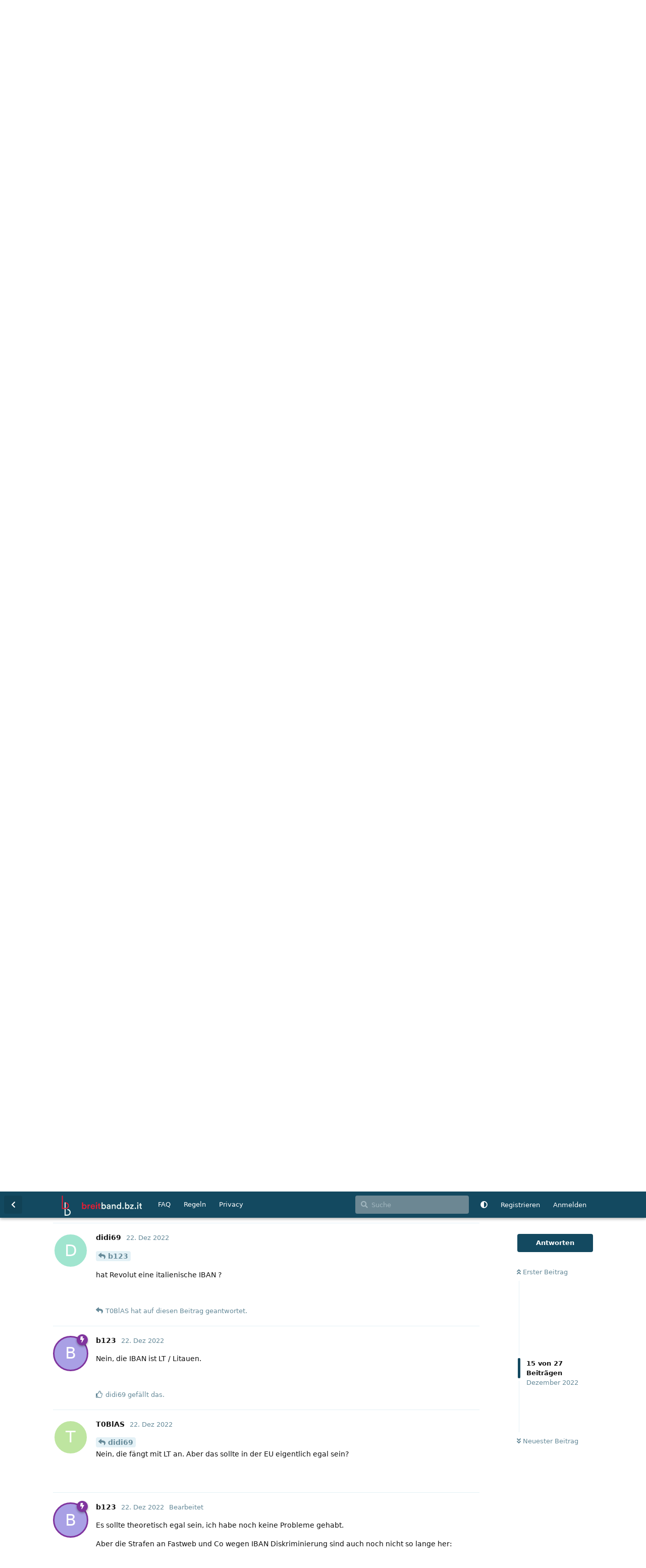

--- FILE ---
content_type: text/html; charset=utf-8
request_url: https://www.breitband.bz.it/d/1667/10
body_size: 16842
content:
<!doctype html>
<html  dir="ltr"        lang="de" >
    <head>
        <meta charset="utf-8">
        <title>Online Bankkonto - Breitband-Internet Forum Südtirol</title>

        <link rel="next" href="https://www.breitband.bz.it/d/1667-online-bankkonto?page=2">
<link rel="canonical" href="https://www.breitband.bz.it/d/1667-online-bankkonto">
<link rel="preload" href="https://www.breitband.bz.it/assets/forum.js?v=4f05e12f" as="script">
<link rel="preload" href="https://www.breitband.bz.it/assets/forum-de.js?v=f88004b8" as="script">
<link rel="preload" href="https://www.breitband.bz.it/assets/fonts/fa-solid-900.woff2" as="font" type="font/woff2" crossorigin="">
<link rel="preload" href="https://www.breitband.bz.it/assets/fonts/fa-regular-400.woff2" as="font" type="font/woff2" crossorigin="">
<meta name="viewport" content="width=device-width, initial-scale=1, maximum-scale=1, minimum-scale=1">
<meta name="description" content="Breitband Forum für Südtirol.
Das unabhängige Forum für Internetverbindungen in Südtirol">
<meta name="theme-color" content="#134960">
<meta name="application-name" content="Breitband-Internet Forum Südtirol">
<meta name="robots" content="index, follow">
<meta name="twitter:card" content="summary_large_image">
<meta name="twitter:image" content="https://www.breitband.bz.it/assets/site-image-i441vfep.png">
<meta name="twitter:title" content="Online Bankkonto">
<meta name="article:published_time" content="2016-04-02T15:58:31+00:00">
<meta name="article:updated_time" content="2023-05-11T17:45:44+00:00">
<meta name="twitter:url" content="https://www.breitband.bz.it/d/1667-online-bankkonto">
<meta name="color-scheme" content="light">
<link rel="stylesheet" media="not all and (prefers-color-scheme: dark)" class="nightmode-light" href="https://www.breitband.bz.it/assets/forum.css?v=ca3f2dba" />
<link rel="stylesheet" media="(prefers-color-scheme: dark)" class="nightmode-dark" href="https://www.breitband.bz.it/assets/forum-dark.css?v=0730dcf5" />
<meta property="og:site_name" content="Breitband-Internet Forum Südtirol">
<meta property="og:type" content="article">
<meta property="og:image" content="https://www.breitband.bz.it/assets/site-image-i441vfep.png">
<meta property="og:title" content="Online Bankkonto">
<meta property="og:url" content="https://www.breitband.bz.it/d/1667-online-bankkonto">
<script type="application/ld+json">[{"@context":"http:\/\/schema.org","@type":"QAPage","publisher":{"@type":"Organization","name":"Breitband-Internet Forum S\u00fcdtirol","url":"https:\/\/www.breitband.bz.it","description":"Breitband Forum f\u00fcr S\u00fcdtirol.\nDas unabh\u00e4ngige Forum f\u00fcr Internetverbindungen in S\u00fcdtirol","logo":"https:\/\/www.breitband.bz.it\/assets\/logo.svg"},"image":"https:\/\/www.breitband.bz.it\/assets\/site-image-i441vfep.png","headline":"Online Bankkonto","datePublished":"2016-04-02T15:58:31+00:00","dateModified":"2023-05-11T17:45:44+00:00","url":"https:\/\/www.breitband.bz.it\/d\/1667-online-bankkonto","mainEntity":{"@type":"Question","name":"Online Bankkonto","text":"","dateCreated":"2016-04-02T15:58:31+00:00","author":{"@type":"Person","name":"johni"},"answerCount":26,"suggestedAnswer":[{"@type":"Answer","text":"\u003Cp\u003E\u003Cr\u003EHalle Leit,\u003Cbr\u003E\u003C\/p\u003E\n\u003Cp\u003E\u003Cbr\u003E\u003C\/p\u003E\n\u003Cp\u003Ehab da mal abseits vom lowspeed eine Frage. Ich bin nun schon eine Weile in \u00d6sterreich und hab mir hier ein Easybank Konto geholt. V\u00f6llig kostenlos.\u003Cbr\u003E\u003C\/p\u003E\n\u003Cp\u003EMein Vater zu Hause ist nun auch daran interessiert. Leider hadert er mittlerweile ein bisschen mit dem Italienisch. Es gibt zwar auch online Konten in Italien, aber bei dem vielen Kleingeschriebendem ist er vorsichtig. Hat wer von euch einen Tip oder halt was empfehlenswertes in Sachen Konto?\u003Cbr\u003E\u003C\/p\u003E\n\u003Cp\u003EMuss nicht v\u00f6llig kostenlos sein, aber relativ gute Konditionen sollten schon sein.\u003Cbr\u003E\u003C\/p\u003E\n\u003Cp\u003E\u003Cbr\u003E\u003C\/p\u003E\n\u003Cp\u003EDanke schon mal und macht Platz f\u00fcrs Sommerchen. Hab geh\u00f6rt es nimmt dies Jahr viel Raum ein.  \u003CE\u003E:)\u003C\/E\u003E  \u003CE\u003E:\u003C\/E\u003E\u003C\/r\u003E\u003C\/p\u003E","dateCreated":"2016-04-02T15:58:31+00:00","url":"https:\/\/www.breitband.bz.it\/d\/1667-online-bankkonto\/","author":{"@type":"Person","name":"johni"},"upvoteCount":0},{"@type":"Answer","text":"\u003Cp\u003E\u003Cr\u003EDie Raika Ritten stellt ein Onlinekonto zur Verf\u00fcgung (4more), da sollte es sprachlich kein Problem geben:\u003Cbr\u003E\u003C\/p\u003E\n\u003Cp\u003E\u003Cbr\u003E\u003C\/p\u003E\n\u003Cp\u003E\u003CURL rel=\"ugc noopener nofollow\" target=\"_blank\" url=\"https:\/\/4more.raikaritten.it\/\"\u003Ehttps:\/\/4more.raikaritten.it\/\u003C\/URL\u003E\u003C\/r\u003E\u003C\/p\u003E","dateCreated":"2016-04-02T16:13:47+00:00","url":"https:\/\/www.breitband.bz.it\/d\/1667-online-bankkonto\/","author":{"@type":"Person","name":"b123"},"upvoteCount":0},{"@type":"Answer","text":"\u003Cp\u003E\u003Ct\u003Eda fehlt aber die m\u00f6glichkeit einer bankomatkarte oder auch kreditkarte. ansonsten schon mal ein anfang. thx\u003C\/t\u003E\u003C\/p\u003E","dateCreated":"2016-04-02T17:16:03+00:00","url":"https:\/\/www.breitband.bz.it\/d\/1667-online-bankkonto\/","author":{"@type":"Person","name":"johni"},"upvoteCount":0},{"@type":"Answer","text":"\u003Cp\u003E\u003Ct\u003EStimmt, ich hatte das anders im Kopf, aber nein, keine Bargeldtransaktionen sind m\u00f6glich.\u003C\/t\u003E\u003C\/p\u003E","dateCreated":"2016-04-02T17:22:29+00:00","url":"https:\/\/www.breitband.bz.it\/d\/1667-online-bankkonto\/","author":{"@type":"Person","name":"b123"},"upvoteCount":0},{"@type":"Answer","text":"\u003Cp\u003E\u003Cr\u003E\u003CURL rel=\"ugc noopener nofollow\" target=\"_blank\" url=\"https:\/\/www.dolomitidirekt.it\"\u003Ehttps:\/\/www.dolomitidirekt.it\u003C\/URL\u003E anmeldung und die seite ist zwar italienisch, das onlinebanking dann aber deutsch.\u003Cbr\u003E\u003C\/p\u003E\n\u003Cp\u003Eist eine tochter der sparkasse.\u003Cbr\u003E\u003C\/p\u003E\n\u003Cp\u003E\u003Cbr\u003E\u003C\/p\u003E\n\u003Cp\u003Eansonsten kann ich nur die \u003CURL rel=\"ugc noopener nofollow\" target=\"_blank\" url=\"https:\/\/www.ingdirect.it\"\u003Ehttps:\/\/www.ingdirect.it\u003C\/URL\u003E empfehlen. ist zwar komplett italienisch aber ansonsten top (europaweit)!\u003C\/r\u003E\u003C\/p\u003E","dateCreated":"2016-04-03T08:25:40+00:00","url":"https:\/\/www.breitband.bz.it\/d\/1667-online-bankkonto\/","author":{"@type":"Person","name":"masterblaster"},"upvoteCount":2},{"@type":"Answer","text":"\u003Cp\u003EIst zwar ein \u00e4lteres Thema, aber vielleicht f\u00fcr den ein oder anderen interessant.\u003C\/p\u003E \n\n\u003Cp\u003EFalls jemand auf der Suche nach einem kostenlosen (italienischem) Onlinekonto ist wo man gratis eine Karte dazubekommt, bei einem Gemeinschaftskonto 2 gratis Karten, habe ich einen Promo Code damit man 25\u20ac Bonus bekommt.\u003C\/p\u003E ","dateCreated":"2021-01-08T22:10:35+00:00","url":"https:\/\/www.breitband.bz.it\/d\/1667-online-bankkonto\/2","author":{"@type":"Person","name":"streamer"},"upvoteCount":1},{"@type":"Answer","text":"\u003Cp\u003E\u003Ca href=\"https:\/\/www.breitband.bz.it\/d\/1667-online-bankkonto\/2\" class=\"PostMention\" data-id=\"27473\" rel=\"\" target=\"\"\u003Estreamer\u003C\/a\u003E Und welche Bank w\u00e4re das?\u003C\/p\u003E","dateCreated":"2021-01-11T10:44:46+00:00","url":"https:\/\/www.breitband.bz.it\/d\/1667-online-bankkonto\/3","author":{"@type":"Person","name":"bmgnrs"},"upvoteCount":0},{"@type":"Answer","text":"\u003Cp\u003Eich hab daf\u00fcr buddybank von unicredit...\u003C\/p\u003E","dateCreated":"2021-01-12T09:11:00+00:00","url":"https:\/\/www.breitband.bz.it\/d\/1667-online-bankkonto\/4","author":{"@type":"Person","name":"kastlunger"},"upvoteCount":0},{"@type":"Answer","text":"\u003Cp\u003Ewelche kostenlose Online Bank als 2. Bank ist empfehlenswert ?\u003C\/p\u003E\n\n\u003Cp\u003Ehabe sehr gutes von BBVA gelesen oder N26 ?\u003C\/p\u003E","dateCreated":"2022-12-21T12:31:12+00:00","url":"https:\/\/www.breitband.bz.it\/d\/1667-online-bankkonto\/5","author":{"@type":"Person","name":"didi69"},"upvoteCount":0},{"@type":"Answer","text":"\u003Cp\u003E\u003Ca href=\"https:\/\/www.breitband.bz.it\/d\/1667-online-bankkonto\/5\" class=\"PostMention\" data-id=\"31560\" rel=\"\" target=\"\"\u003Edidi69\u003C\/a\u003E kommt auf die Nutzung drauf an.\u003Cbr\u003E\nWas m\u00f6chtest du machen bzw. was sollte das Konto k\u00f6nnen?\u003C\/p\u003E ","dateCreated":"2022-12-21T17:04:10+00:00","url":"https:\/\/www.breitband.bz.it\/d\/1667-online-bankkonto\/6","author":{"@type":"Person","name":"streamer"},"upvoteCount":1},{"@type":"Answer","text":"\u003Cp\u003E\u003Ca href=\"https:\/\/www.breitband.bz.it\/d\/1667-online-bankkonto\/6\" class=\"PostMention\" data-id=\"31562\" rel=\"\" target=\"\"\u003Estreamer\u003C\/a\u003E \u003Cbr\u003E\nist eventuell nur als zweit Konto und logisch wird es die 5000 Euro nicht \u00fcbersteigen da sonst ja die ca. 32 Euro Stempelmarke dazufallen.\u003Cbr\u003E\nKostenlose Bancomat Karte mit der man mit Apple Pay zahlen kann, Sepa \u00dcberweisungen k\u00f6nnen ja alle und eventell Sepa Instant \u00dcberweisungen\u003C\/p\u003E","dateCreated":"2022-12-22T08:05:31+00:00","url":"https:\/\/www.breitband.bz.it\/d\/1667-online-bankkonto\/7","author":{"@type":"Person","name":"didi69"},"upvoteCount":0},{"@type":"Answer","text":"\u003Cp\u003EEventuell kann man auch noch Revolut nennen. Das eignet sich gut f\u00fcr Online Zahlungen. Es gibt z.B. auch virtuelle Einwegkarten.\u003C\/p\u003E\n\n\u003Cp\u003EAu\u00dferdem gibt es da auch kostenlose SEPA Echtzeit \u00dcberweisungen.\u003C\/p\u003E","dateCreated":"2022-12-22T09:28:21+00:00","url":"https:\/\/www.breitband.bz.it\/d\/1667-online-bankkonto\/8","author":{"@type":"Person","name":"T0BlAS"},"upvoteCount":0},{"@type":"Answer","text":"\u003Cp\u003EF\u00fcr diese Anforderungen kann ich Revolut empfehlen. Gratis Konto mit physischer Karte, gratis virtuelle Karte die jederzeit neu generiert werden kann, gratis Wegwerfkarte die sich automatische nach dem ersten Bezahlzung zerst\u00f6rt, gute Konditionen bei Bezahlung in anderen W\u00e4hrungen, gratis Instant Sepa \u00dcberweisungen.\u003C\/p\u003E\n\n","dateCreated":"2022-12-22T09:30:11+00:00","url":"https:\/\/www.breitband.bz.it\/d\/1667-online-bankkonto\/9","author":{"@type":"Person","name":"b123"},"upvoteCount":2},{"@type":"Answer","text":"\u003Cp\u003E\u003Ca href=\"https:\/\/www.breitband.bz.it\/d\/1667-online-bankkonto\/9\" class=\"PostMention\" data-id=\"31566\" rel=\"\" target=\"\"\u003Eb123\u003C\/a\u003E\u003C\/p\u003E \n\n\u003Cp\u003Ehat Revolut eine italienische IBAN ?\u003C\/p\u003E","dateCreated":"2022-12-22T09:47:15+00:00","url":"https:\/\/www.breitband.bz.it\/d\/1667-online-bankkonto\/10","author":{"@type":"Person","name":"didi69"},"upvoteCount":0},{"@type":"Answer","text":"\u003Cp\u003ENein, die IBAN ist LT \/ Litauen.\u003C\/p\u003E\n","dateCreated":"2022-12-22T09:50:15+00:00","url":"https:\/\/www.breitband.bz.it\/d\/1667-online-bankkonto\/11","author":{"@type":"Person","name":"b123"},"upvoteCount":1},{"@type":"Answer","text":"\u003Cp\u003E\u003Ca href=\"https:\/\/www.breitband.bz.it\/d\/1667-online-bankkonto\/10\" class=\"PostMention\" data-id=\"31567\" rel=\"\" target=\"\"\u003Edidi69\u003C\/a\u003E \u003Cbr\u003E\nNein, die f\u00e4ngt mit LT an. Aber das sollte in der EU eigentlich egal sein?\u003C\/p\u003E","dateCreated":"2022-12-22T09:51:03+00:00","url":"https:\/\/www.breitband.bz.it\/d\/1667-online-bankkonto\/12","author":{"@type":"Person","name":"T0BlAS"},"upvoteCount":0},{"@type":"Answer","text":"\u003Cp\u003EEs sollte theoretisch egal sein, ich habe noch keine Probleme gehabt.\u003C\/p\u003E\n\n\u003Cp\u003EAber die Strafen an Fastweb und Co wegen IBAN Diskriminierung sind auch noch nicht so lange her:\u003C\/p\u003E\n\n\u003Cp\u003E\u003Ca href=\"https:\/\/www.mondomobileweb.it\/199228-fastweb-rigettato-ricorso-tar-sanzione-discriminazione-iban-esteri\/\" rel=\"ugc noopener nofollow\" target=\"_blank\" rel=\"ugc noopener nofollow\" target=\"_blank\"\u003Ehttps:\/\/www.mondomobileweb.it\/199228-fastweb-rigettato-ricorso-tar-sanzione-discriminazione-iban-esteri\/\u003C\/a\u003E\u003C\/p\u003E\n\n\n\u003Cp\u003EAls Zweitkonto ist das aber vollkommen egal, wenn du wirklich einmal einen Anbieter nutzen musst, der IBANs aus dem Ausland diskriminiert, dann nimmst du halt f\u00fcr diesen einen Anbieter dein prim\u00e4res Konto.\u003C\/p\u003E","dateCreated":"2022-12-22T09:56:53+00:00","url":"https:\/\/www.breitband.bz.it\/d\/1667-online-bankkonto\/13","author":{"@type":"Person","name":"b123"},"upvoteCount":0},{"@type":"Answer","text":"\u003Cp\u003Ewas haltet ihr von \u003Ca href=\"https:\/\/www.bbva.it\" rel=\"ugc noopener nofollow\" target=\"_blank\" rel=\"ugc noopener nofollow\" target=\"_blank\"\u003Ehttps:\/\/www.bbva.it\u003C\/a\u003E ? \u003Cbr\u003E\nkann auch alles was ich brauche \ud83d\ude42\u003C\/p\u003E","dateCreated":"2022-12-22T10:13:39+00:00","url":"https:\/\/www.breitband.bz.it\/d\/1667-online-bankkonto\/14","author":{"@type":"Person","name":"didi69"},"upvoteCount":0},{"@type":"Answer","text":"\u003Cp\u003EBBVA kenne ich nicht, da kann ich nichts dazu sagen.\u003C\/p\u003E","dateCreated":"2022-12-22T11:55:04+00:00","url":"https:\/\/www.breitband.bz.it\/d\/1667-online-bankkonto\/15","author":{"@type":"Person","name":"b123"},"upvoteCount":0},{"@type":"Answer","text":"\u003Cp\u003ERevolut oder illimity\u003C\/p\u003E","dateCreated":"2022-12-22T19:00:16+00:00","url":"https:\/\/www.breitband.bz.it\/d\/1667-online-bankkonto\/16","author":{"@type":"Person","name":"streamer"},"upvoteCount":0},{"@type":"Answer","text":"\u003Cp\u003EHabe bis jetzt PayPal vermieden, da sie sich extrem breite Rechte das Konto zu blockieren, einr\u00e4umen - auch durch automatische Filter - Stichwort AI. Also un\u00fcberpr\u00fcfbar und ohne Rekursm\u00f6glichkeit \u00fcber unabh\u00e4ngige Dritte und Einspr\u00fcche versanden bzw. brauchen ewig [\u003Ca href=\"https:\/\/www.e-recht24.de\/news\/ecommerce\/7545-paypal-verbraucherzentralen-verklagt-paypal-wegen-kontosperrungen-und-agb-klauseln.html\" rel=\"ugc noopener nofollow\" target=\"_blank\" rel=\"ugc noopener nofollow\" target=\"_blank\"\u003E1\u003C\/a\u003E]. Ich finde das im Finanzsektor unm\u00f6glich und habe da auch bei Revolut schon einiges gelesen. Leider sind wohl auch nationale\/kleinere Anbieter hier auf dem Weg in diese Richtung. Hab eigentlich zu niemandem mehr Vertrauen, au\u00dfer zu Barem. Was aber im Internet leider nicht existiert - Blockchaincrypto sehe ich bisher nicht als Option.  \u003Cbr\u003E\nOnlinebewertungen sind zwar nicht das Gelbe, schaue aber doch manchmal (liste erg\u00e4nzt aus [\u003Ca href=\"https:\/\/www.breitband.bz.it\/d\/2014-onlinebanking-kreditkarte\/81\" rel=\"ugc noopener\" target=\"_self\" rel=\"ugc noopener\" target=\"_self\"\u003E2\u003C\/a\u003E]): \u003Cbr\u003E\n\u003Ca href=\"https:\/\/it.trustpilot.com\/review\/finecobank.com\" rel=\"ugc noopener nofollow\" target=\"_blank\" rel=\"ugc noopener nofollow\" target=\"_blank\"\u003Ehttps:\/\/it.trustpilot.com\/review\/finecobank.com\u003C\/a\u003E 4,7 - 28.037 (letzthin schlechter)\u003Cbr\u003E\n\u003Ca href=\"https:\/\/it.trustpilot.com\/review\/soldo.com\" rel=\"ugc noopener nofollow\" target=\"_blank\" rel=\"ugc noopener nofollow\" target=\"_blank\"\u003Ehttps:\/\/it.trustpilot.com\/review\/soldo.com\u003C\/a\u003E 4,4 - 1.400 (Betriebe, Freiberufler, Vereine)\u003Cbr\u003E\n\u003Ca href=\"https:\/\/it.trustpilot.com\/review\/www.revolut.com\" rel=\"ugc noopener nofollow\" target=\"_blank\" rel=\"ugc noopener nofollow\" target=\"_blank\"\u003Ehttps:\/\/it.trustpilot.com\/review\/www.revolut.com\u003C\/a\u003E 4,3 - 122.184\u003Cbr\u003E\n\u003Ca href=\"https:\/\/it.trustpilot.com\/review\/ing.it\" rel=\"ugc noopener nofollow\" target=\"_blank\" rel=\"ugc noopener nofollow\" target=\"_blank\"\u003Ehttps:\/\/it.trustpilot.com\/review\/ing.it\u003C\/a\u003E 3,6 - 3.873\u003Cbr\u003E\n\u003Ca href=\"https:\/\/it.trustpilot.com\/review\/n26.com\" rel=\"ugc noopener nofollow\" target=\"_blank\" rel=\"ugc noopener nofollow\" target=\"_blank\"\u003Ehttps:\/\/it.trustpilot.com\/review\/n26.com\u003C\/a\u003E 3,3 - 25.358\u003Cbr\u003E\n\u003Ca href=\"https:\/\/it.trustpilot.com\/review\/tinaba.it\" rel=\"ugc noopener nofollow\" target=\"_blank\" rel=\"ugc noopener nofollow\" target=\"_blank\"\u003Ehttps:\/\/it.trustpilot.com\/review\/tinaba.it\u003C\/a\u003E 3,2 - 320\u003Cbr\u003E\n\u003Ca href=\"https:\/\/it.trustpilot.com\/review\/www.dolomitidirekt.it\" rel=\"ugc noopener nofollow\" target=\"_blank\" rel=\"ugc noopener nofollow\" target=\"_blank\"\u003Ehttps:\/\/it.trustpilot.com\/review\/www.dolomitidirekt.it\u003C\/a\u003E 3,1 - 2\u003Cbr\u003E\n\u003Ca href=\"https:\/\/it.trustpilot.com\/review\/bbva.it\" rel=\"ugc noopener nofollow\" target=\"_blank\" rel=\"ugc noopener nofollow\" target=\"_blank\"\u003Ehttps:\/\/it.trustpilot.com\/review\/bbva.it\u003C\/a\u003E 2,6 - 155\u003Cbr\u003E\n\u003Ca href=\"https:\/\/it.trustpilot.com\/review\/illimity.com\" rel=\"ugc noopener nofollow\" target=\"_blank\" rel=\"ugc noopener nofollow\" target=\"_blank\"\u003Ehttps:\/\/it.trustpilot.com\/review\/illimity.com\u003C\/a\u003E 2,4 - 35\u003Cbr\u003E\n\u003Ca href=\"https:\/\/it.trustpilot.com\/review\/www.buddybank.com\" rel=\"ugc noopener nofollow\" target=\"_blank\" rel=\"ugc noopener nofollow\" target=\"_blank\"\u003Ehttps:\/\/it.trustpilot.com\/review\/www.buddybank.com\u003C\/a\u003E 2,4 - 975\u003Cbr\u003E\n\u003Ca href=\"https:\/\/it.trustpilot.com\/review\/www.dbeasy.it\" rel=\"ugc noopener nofollow\" target=\"_blank\" rel=\"ugc noopener nofollow\" target=\"_blank\"\u003Ehttps:\/\/it.trustpilot.com\/review\/www.dbeasy.it\u003C\/a\u003E 2,1 - 34\u003Cbr\u003E\n\u003Ca href=\"https:\/\/it.trustpilot.com\/review\/www.webank.it\" rel=\"ugc noopener nofollow\" target=\"_blank\" rel=\"ugc noopener nofollow\" target=\"_blank\"\u003Ehttps:\/\/it.trustpilot.com\/review\/www.webank.it\u003C\/a\u003E 2,1 - 478\u003Cbr\u003E\n\u003Ca href=\"https:\/\/it.trustpilot.com\/review\/www.paypal.com\" rel=\"ugc noopener nofollow\" target=\"_blank\" rel=\"ugc noopener nofollow\" target=\"_blank\"\u003Ehttps:\/\/it.trustpilot.com\/review\/www.paypal.com\u003C\/a\u003E 1,3 - 23.713\u003Cbr\u003E\nBei manchen der Bewertungen liest man heraus welche Art Kunden es sind, die negativ bewerten, aber andere weisen auf un\u00fcberwindbare Probleme in Gesch\u00e4ftsbedingungen (Kontosperrung in primis) und Kundenservice (Erreichbarkeit, konkrete Reaktion) hin.\u003C\/p\u003E ","dateCreated":"2022-12-23T01:23:49+00:00","url":"https:\/\/www.breitband.bz.it\/d\/1667-online-bankkonto\/17","author":{"@type":"Person","name":"Kruz"},"upvoteCount":0},{"@type":"Answer","text":"\u003Cp\u003E\u003Ca href=\"https:\/\/www.breitband.bz.it\/d\/1667-online-bankkonto\/9\" class=\"PostMention\" data-id=\"31566\" rel=\"\" target=\"\"\u003Eb123\u003C\/a\u003E\u003C\/p\u003E \n\n\u003Cp\u003Eso habe jetzt Revolut gemacht.\u003C\/p\u003E\n\u003Col style=\"list-style-type:decimal\"\u003E\u003Cli\u003EDie Virtuelle Karte ist eine Visa und nicht Mastercard. Die Pysische sicher auch, brauche ich aber f\u00fcr online Zahlungen ja nicht.\u003C\/li\u003E\n\u003Cli\u003Ewenn man Online mit der virtuellen Visa Karte in Dollar zahlt, muss man da ein Dollar Konto erstellen ( man kann ja mehrere Konten in verschiedenen W\u00e4hrungen erstellen) ?\u003C\/li\u003E\u003C\/ol\u003E","dateCreated":"2023-05-11T15:56:28+00:00","url":"https:\/\/www.breitband.bz.it\/d\/1667-online-bankkonto\/18","author":{"@type":"Person","name":"didi69"},"upvoteCount":0},{"@type":"Answer","text":"\u003Cp\u003EStimmt, neuere Karten sind Visa.\u003C\/p\u003E\n\n\u003Cp\u003EEin Konto in einer anderen W\u00e4hrung ist mit einem Knopfdruck erledigt.\u003C\/p\u003E","dateCreated":"2023-05-11T16:01:20+00:00","url":"https:\/\/www.breitband.bz.it\/d\/1667-online-bankkonto\/19","author":{"@type":"Person","name":"b123"},"upvoteCount":1},{"@type":"Answer","text":"\u003Cblockquote class=\"uncited\"\u003E\u003Cdiv\u003E\u003Cp\u003E\u003Ca href=\"https:\/\/www.breitband.bz.it\/d\/1667-online-bankkonto\/18\" class=\"PostMention\" data-id=\"32198\" rel=\"\" target=\"\"\u003Edidi69\u003C\/a\u003E\u003C\/p\u003E \n\u003Col style=\"list-style-type:decimal\"\u003E\u003Cli\u003EDie Virtuelle Karte ist eine Visa und nicht Mastercard. Die Pysische sicher auch, brauche ich aber f\u00fcr online Zahlungen ja nicht.\u003C\/li\u003E\u003C\/ol\u003E\u003C\/div\u003E\u003C\/blockquote\u003E\n\n\u003Cp\u003EDie Single-Use und Virtuellen sind bei mir Visa. \u003Cbr\u003E\nDie physische ist Visa. Die Charity\/Pride Version ist kostenlos und eine Mastercard (6,99\u20ac Versand). Beim Plus\/Metal Abo bekommt man auch Mastercard.\u003C\/p\u003E\n \n\u003Cblockquote class=\"uncited\"\u003E\u003Cdiv\u003E\u003Col style=\"list-style-type:decimal\" start=\"2\"\u003E\u003Cli\u003Ewenn man Online mit der virtuellen Visa Karte in Dollar zahlt, muss man da ein Dollar Konto erstellen ( man kann ja mehrere Konten in verschiedenen W\u00e4hrungen erstellen) ?\u003C\/li\u003E\u003C\/ol\u003E\u003C\/div\u003E\u003C\/blockquote\u003E\n\n\u003Cp\u003ENein musst du nicht. Wird bei Zahlung automatisch zum aktuellen Wechselkurs umgerechnet.\u003C\/p\u003E\n","dateCreated":"2023-05-11T17:10:44+00:00","url":"https:\/\/www.breitband.bz.it\/d\/1667-online-bankkonto\/20","author":{"@type":"Person","name":"netgear"},"upvoteCount":1},{"@type":"Answer","text":"\u003Cp\u003E\u003Ca href=\"https:\/\/www.breitband.bz.it\/d\/1667-online-bankkonto\/20\" class=\"PostMention\" data-id=\"32201\" rel=\"\" target=\"\"\u003Enetgear\u003C\/a\u003E \u003Cbr\u003E\nf\u00fcr was braucht man dann ein Konto in anderer W\u00e4hrung ?\u003C\/p\u003E\n\n\u003Cp\u003E\u003Ca href=\"https:\/\/www.breitband.bz.it\/d\/1667-online-bankkonto\/20\" class=\"PostMention\" data-id=\"32201\" rel=\"\" target=\"\"\u003Enetgear\u003C\/a\u003E \u003Cbr\u003E\nIch habe das Standard Konto..  Physische Karte kann nich nur Visa oder Maestro bestellen (wer braucht schon Maestro) \ud83d\ude42\u003C\/p\u003E\n\n\u003Cp\u003Eund f\u00fcr was braucht man eine Physische Karte wenn man Apple oder Google Pay hat ?\u003C\/p\u003E\n\n\u003Cp\u003Edanke f\u00fcr die Infos\u003C\/p\u003E","dateCreated":"2023-05-11T17:18:04+00:00","url":"https:\/\/www.breitband.bz.it\/d\/1667-online-bankkonto\/21","author":{"@type":"Person","name":"didi69"},"upvoteCount":0},{"@type":"Answer","text":"\u003Cblockquote class=\"uncited\"\u003E\u003Cdiv\u003E\u003Cp\u003E\u003Ca href=\"https:\/\/www.breitband.bz.it\/d\/1667-online-bankkonto\/21\" class=\"PostMention\" data-id=\"32202\" rel=\"\" target=\"\"\u003Edidi69\u003C\/a\u003E f\u00fcr was braucht man dann ein Konto in anderer W\u00e4hrung ?\u003C\/p\u003E\u003C\/div\u003E\u003C\/blockquote\u003E\n\n\u003Cp\u003EDu wechselt Geld von einer W\u00e4hrung in die andere, anstatt den Visa oder Mastercard Circuit f\u00fcr die Umrechnung zu bem\u00fchen, deswegen das \"Konto\". Geht aber alles automatisch.\u003C\/p\u003E\n\n\n\u003Cblockquote class=\"uncited\"\u003E\u003Cdiv\u003E\u003Cp\u003E\u003Ca href=\"https:\/\/www.breitband.bz.it\/d\/1667-online-bankkonto\/21\" class=\"PostMention\" data-id=\"32202\" rel=\"\" target=\"\"\u003Edidi69\u003C\/a\u003E und f\u00fcr was braucht man eine Physische Karte wenn man Apple oder Google Pay hat ?\u003C\/p\u003E\u003C\/div\u003E\u003C\/blockquote\u003E\n\n\u003Cp\u003EWas du brauchst wei\u00dft du selber am besten. Wenn du sie nicht brauchst, l\u00e4sst du sie zu Hause.\u003C\/p\u003E\n","dateCreated":"2023-05-11T17:45:44+00:00","url":"https:\/\/www.breitband.bz.it\/d\/1667-online-bankkonto\/22","author":{"@type":"Person","name":"b123"},"upvoteCount":1}]}},{"@context":"http:\/\/schema.org","@type":"BreadcrumbList","itemListElement":{"@type":"ListItem","name":"OT","item":"https:\/\/www.breitband.bz.it\/t\/ot","position":1}},{"@context":"http:\/\/schema.org","@type":"WebSite","url":"https:\/\/www.breitband.bz.it\/","potentialAction":{"@type":"SearchAction","target":"https:\/\/www.breitband.bz.it\/?q={search_term_string}","query-input":"required name=search_term_string"}}]</script>

        <script>
            /* fof/nightmode workaround for browsers without (prefers-color-scheme) CSS media query support */
            if (!window.matchMedia('not all and (prefers-color-scheme), (prefers-color-scheme)').matches) {
                document.querySelector('link.nightmode-light').removeAttribute('media');
            }
        </script>
        
<link rel='manifest' href='/webmanifest'>
<meta name='apple-mobile-web-app-capable' content='yes'>
<meta id='apple-style' name='apple-mobile-web-app-status-bar-style' content='default'>
<meta id='apple-title' name='apple-mobile-web-app-title' content='Breitband Südtirol'>
<link id='apple-icon-48' rel='apple-touch-icon'  href='https://www.breitband.bz.it/assets/pwa-icon-48x48.png'>
<link id='apple-icon-72' rel='apple-touch-icon' sizes='72x72' href='https://www.breitband.bz.it/assets/pwa-icon-72x72.png'>
<link id='apple-icon-96' rel='apple-touch-icon' sizes='96x96' href='https://www.breitband.bz.it/assets/pwa-icon-96x96.png'>
<link id='apple-icon-144' rel='apple-touch-icon' sizes='144x144' href='https://www.breitband.bz.it/assets/pwa-icon-144x144.png'>
<link id='apple-icon-196' rel='apple-touch-icon' sizes='196x196' href='https://www.breitband.bz.it/assets/pwa-icon-196x196.png'>
<link id='apple-icon-256' rel='apple-touch-icon' sizes='256x256' href='https://www.breitband.bz.it/assets/pwa-icon-256x256.png'>
<link id='apple-icon-512' rel='apple-touch-icon' sizes='512x512' href='https://www.breitband.bz.it/assets/pwa-icon-512x512.png'>
    </head>

    <body>
        <link rel="preload" href="/assets/fonts/fa-regular-400.woff2" as="font" type="font/woff2" crossorigin>
<link rel="preload" href="/assets/fonts/fa-solid-900.woff2" as="font" type="font/woff2" crossorigin>
<link rel="apple-touch-icon" sizes="180x180" href="/apple-touch-icon.png?v=gAeWoB3AyJ">
<link rel="icon" type="image/png" sizes="32x32" href="/favicon-32x32.png?v=gAeWoB3AyJ">
<link rel="icon" type="image/png" sizes="16x16" href="/favicon-16x16.png?v=gAeWoB3AyJ">
<link rel="manifest" href="/site.webmanifest?v=gAeWoB3AyJ">
<link rel="mask-icon" href="/safari-pinned-tab.svg?v=gAeWoB3AyJ" color="#184b60">
<link rel="shortcut icon" href="/favicon.ico?v=gAeWoB3AyJ">
<meta name="apple-mobile-web-app-title" content="Breitband S&uuml;dtirol">
<meta name="application-name" content="Breitband S&uuml;dtirol">
<meta name="msapplication-TileColor" content="#184b60">
<meta name="theme-color" content="#ffffff">

<div id="app" class="App">

    <div id="app-navigation" class="App-navigation"></div>

    <div id="drawer" class="App-drawer">

        <header id="header" class="App-header">
            <div id="header-navigation" class="Header-navigation"></div>
            <div class="container">
                <div class="Header-title">
                    <a href="https://www.breitband.bz.it" id="home-link">
                                                    <img src="https://www.breitband.bz.it/assets/logo.svg" alt="Breitband-Internet Forum Südtirol" class="Header-logo">
                                            </a>
                </div>
                <div id="header-primary" class="Header-primary"></div>
                <div id="header-secondary" class="Header-secondary"></div>
            </div>
        </header>

    </div>

    <main class="App-content">
        <div id="content"></div>

        <div id="flarum-loading" style="display: none">
    Ladevorgang läuft…
</div>

<noscript>
    <div class="Alert">
        <div class="container">
            Dieses Forum ist für moderne Browser mit JavaScript optimiert.
        </div>
    </div>
</noscript>

<div id="flarum-loading-error" style="display: none">
    <div class="Alert">
        <div class="container">
            Beim Laden dieser Seite ist ein Fehler aufgetreten.
        </div>
    </div>
</div>

<noscript id="flarum-content">
    <div class="container">
    <h1>Online Bankkonto</h1>

    <div>
                    <article>
                                <div class="PostUser"><h3 class="PostUser-name">masterblaster</h3></div>
                <div class="Post-body">
                    <p><r><URL rel="ugc noopener nofollow" target="_blank" url="https://www.dolomitidirekt.it">https://www.dolomitidirekt.it</URL> anmeldung und die seite ist zwar italienisch, das onlinebanking dann aber deutsch.<br></p>
<p>ist eine tochter der sparkasse.<br></p>
<p><br></p>
<p>ansonsten kann ich nur die <URL rel="ugc noopener nofollow" target="_blank" url="https://www.ingdirect.it">https://www.ingdirect.it</URL> empfehlen. ist zwar komplett italienisch aber ansonsten top (europaweit)!</r></p>
                </div>
            </article>

            <hr>
                    <article>
                                <div class="PostUser"><h3 class="PostUser-name">streamer</h3></div>
                <div class="Post-body">
                    <p>Ist zwar ein älteres Thema, aber vielleicht für den ein oder anderen interessant.</p> 

<p>Falls jemand auf der Suche nach einem kostenlosen (italienischem) Onlinekonto ist wo man gratis eine Karte dazubekommt, bei einem Gemeinschaftskonto 2 gratis Karten, habe ich einen Promo Code damit man 25€ Bonus bekommt.</p> 
                </div>
            </article>

            <hr>
                    <article>
                                <div class="PostUser"><h3 class="PostUser-name">bmgnrs</h3></div>
                <div class="Post-body">
                    <p><a href="https://www.breitband.bz.it/d/1667-online-bankkonto/2" class="PostMention" data-id="27473" rel="" target="">streamer</a> Und welche Bank wäre das?</p>
                </div>
            </article>

            <hr>
                    <article>
                                <div class="PostUser"><h3 class="PostUser-name">kastlunger</h3></div>
                <div class="Post-body">
                    <p>ich hab dafür buddybank von unicredit...</p>
                </div>
            </article>

            <hr>
                    <article>
                                <div class="PostUser"><h3 class="PostUser-name">didi69</h3></div>
                <div class="Post-body">
                    <p>welche kostenlose Online Bank als 2. Bank ist empfehlenswert ?</p>

<p>habe sehr gutes von BBVA gelesen oder N26 ?</p>
                </div>
            </article>

            <hr>
                    <article>
                                <div class="PostUser"><h3 class="PostUser-name">streamer</h3></div>
                <div class="Post-body">
                    <p><a href="https://www.breitband.bz.it/d/1667-online-bankkonto/5" class="PostMention" data-id="31560" rel="" target="">didi69</a> kommt auf die Nutzung drauf an.<br>
Was möchtest du machen bzw. was sollte das Konto können?</p> 
                </div>
            </article>

            <hr>
                    <article>
                                <div class="PostUser"><h3 class="PostUser-name">didi69</h3></div>
                <div class="Post-body">
                    <p><a href="https://www.breitband.bz.it/d/1667-online-bankkonto/6" class="PostMention" data-id="31562" rel="" target="">streamer</a> <br>
ist eventuell nur als zweit Konto und logisch wird es die 5000 Euro nicht übersteigen da sonst ja die ca. 32 Euro Stempelmarke dazufallen.<br>
Kostenlose Bancomat Karte mit der man mit Apple Pay zahlen kann, Sepa Überweisungen können ja alle und eventell Sepa Instant Überweisungen</p>
                </div>
            </article>

            <hr>
                    <article>
                                <div class="PostUser"><h3 class="PostUser-name">T0BlAS</h3></div>
                <div class="Post-body">
                    <p>Eventuell kann man auch noch Revolut nennen. Das eignet sich gut für Online Zahlungen. Es gibt z.B. auch virtuelle Einwegkarten.</p>

<p>Außerdem gibt es da auch kostenlose SEPA Echtzeit Überweisungen.</p>
                </div>
            </article>

            <hr>
                    <article>
                                <div class="PostUser"><h3 class="PostUser-name">b123</h3></div>
                <div class="Post-body">
                    <p>Für diese Anforderungen kann ich Revolut empfehlen. Gratis Konto mit physischer Karte, gratis virtuelle Karte die jederzeit neu generiert werden kann, gratis Wegwerfkarte die sich automatische nach dem ersten Bezahlzung zerstört, gute Konditionen bei Bezahlung in anderen Währungen, gratis Instant Sepa Überweisungen.</p>


                </div>
            </article>

            <hr>
                    <article>
                                <div class="PostUser"><h3 class="PostUser-name">didi69</h3></div>
                <div class="Post-body">
                    <p><a href="https://www.breitband.bz.it/d/1667-online-bankkonto/9" class="PostMention" data-id="31566" rel="" target="">b123</a></p> 

<p>hat Revolut eine italienische IBAN ?</p>
                </div>
            </article>

            <hr>
                    <article>
                                <div class="PostUser"><h3 class="PostUser-name">didi69</h3></div>
                <div class="Post-body">
                    <p><a href="https://www.breitband.bz.it/d/1667-online-bankkonto/9" class="PostMention" data-id="31566" rel="" target="">b123</a></p> 

<p>so habe jetzt Revolut gemacht.</p>
<ol style="list-style-type:decimal"><li>Die Virtuelle Karte ist eine Visa und nicht Mastercard. Die Pysische sicher auch, brauche ich aber für online Zahlungen ja nicht.</li>
<li>wenn man Online mit der virtuellen Visa Karte in Dollar zahlt, muss man da ein Dollar Konto erstellen ( man kann ja mehrere Konten in verschiedenen Währungen erstellen) ?</li></ol>
                </div>
            </article>

            <hr>
                    <article>
                                <div class="PostUser"><h3 class="PostUser-name">T0BlAS</h3></div>
                <div class="Post-body">
                    <p><a href="https://www.breitband.bz.it/d/1667-online-bankkonto/10" class="PostMention" data-id="31567" rel="" target="">didi69</a> <br>
Nein, die fängt mit LT an. Aber das sollte in der EU eigentlich egal sein?</p>
                </div>
            </article>

            <hr>
                    <article>
                                <div class="PostUser"><h3 class="PostUser-name">b123</h3></div>
                <div class="Post-body">
                    <p>Nein, die IBAN ist LT / Litauen.</p>

                </div>
            </article>

            <hr>
                    <article>
                                <div class="PostUser"><h3 class="PostUser-name">b123</h3></div>
                <div class="Post-body">
                    <p>Es sollte theoretisch egal sein, ich habe noch keine Probleme gehabt.</p>

<p>Aber die Strafen an Fastweb und Co wegen IBAN Diskriminierung sind auch noch nicht so lange her:</p>

<p><a href="https://www.mondomobileweb.it/199228-fastweb-rigettato-ricorso-tar-sanzione-discriminazione-iban-esteri/" rel="ugc noopener nofollow" target="_blank" rel="ugc noopener nofollow" target="_blank">https://www.mondomobileweb.it/199228-fastweb-rigettato-ricorso-tar-sanzione-discriminazione-iban-esteri/</a></p>


<p>Als Zweitkonto ist das aber vollkommen egal, wenn du wirklich einmal einen Anbieter nutzen musst, der IBANs aus dem Ausland diskriminiert, dann nimmst du halt für diesen einen Anbieter dein primäres Konto.</p>
                </div>
            </article>

            <hr>
                    <article>
                                <div class="PostUser"><h3 class="PostUser-name">didi69</h3></div>
                <div class="Post-body">
                    <p>was haltet ihr von <a href="https://www.bbva.it" rel="ugc noopener nofollow" target="_blank" rel="ugc noopener nofollow" target="_blank">https://www.bbva.it</a> ? <br>
kann auch alles was ich brauche 🙂</p>
                </div>
            </article>

            <hr>
                    <article>
                                <div class="PostUser"><h3 class="PostUser-name">b123</h3></div>
                <div class="Post-body">
                    <p>BBVA kenne ich nicht, da kann ich nichts dazu sagen.</p>
                </div>
            </article>

            <hr>
                    <article>
                                <div class="PostUser"><h3 class="PostUser-name">streamer</h3></div>
                <div class="Post-body">
                    <p>Revolut oder illimity</p>
                </div>
            </article>

            <hr>
                    <article>
                                <div class="PostUser"><h3 class="PostUser-name">Kruz</h3></div>
                <div class="Post-body">
                    <p>Habe bis jetzt PayPal vermieden, da sie sich extrem breite Rechte das Konto zu blockieren, einräumen - auch durch automatische Filter - Stichwort AI. Also unüberprüfbar und ohne Rekursmöglichkeit über unabhängige Dritte und Einsprüche versanden bzw. brauchen ewig [<a href="https://www.e-recht24.de/news/ecommerce/7545-paypal-verbraucherzentralen-verklagt-paypal-wegen-kontosperrungen-und-agb-klauseln.html" rel="ugc noopener nofollow" target="_blank" rel="ugc noopener nofollow" target="_blank">1</a>]. Ich finde das im Finanzsektor unmöglich und habe da auch bei Revolut schon einiges gelesen. Leider sind wohl auch nationale/kleinere Anbieter hier auf dem Weg in diese Richtung. Hab eigentlich zu niemandem mehr Vertrauen, außer zu Barem. Was aber im Internet leider nicht existiert - Blockchaincrypto sehe ich bisher nicht als Option.  <br>
Onlinebewertungen sind zwar nicht das Gelbe, schaue aber doch manchmal (liste ergänzt aus [<a href="https://www.breitband.bz.it/d/2014-onlinebanking-kreditkarte/81" rel="ugc noopener" target="_self" rel="ugc noopener" target="_self">2</a>]): <br>
<a href="https://it.trustpilot.com/review/finecobank.com" rel="ugc noopener nofollow" target="_blank" rel="ugc noopener nofollow" target="_blank">https://it.trustpilot.com/review/finecobank.com</a> 4,7 - 28.037 (letzthin schlechter)<br>
<a href="https://it.trustpilot.com/review/soldo.com" rel="ugc noopener nofollow" target="_blank" rel="ugc noopener nofollow" target="_blank">https://it.trustpilot.com/review/soldo.com</a> 4,4 - 1.400 (Betriebe, Freiberufler, Vereine)<br>
<a href="https://it.trustpilot.com/review/www.revolut.com" rel="ugc noopener nofollow" target="_blank" rel="ugc noopener nofollow" target="_blank">https://it.trustpilot.com/review/www.revolut.com</a> 4,3 - 122.184<br>
<a href="https://it.trustpilot.com/review/ing.it" rel="ugc noopener nofollow" target="_blank" rel="ugc noopener nofollow" target="_blank">https://it.trustpilot.com/review/ing.it</a> 3,6 - 3.873<br>
<a href="https://it.trustpilot.com/review/n26.com" rel="ugc noopener nofollow" target="_blank" rel="ugc noopener nofollow" target="_blank">https://it.trustpilot.com/review/n26.com</a> 3,3 - 25.358<br>
<a href="https://it.trustpilot.com/review/tinaba.it" rel="ugc noopener nofollow" target="_blank" rel="ugc noopener nofollow" target="_blank">https://it.trustpilot.com/review/tinaba.it</a> 3,2 - 320<br>
<a href="https://it.trustpilot.com/review/www.dolomitidirekt.it" rel="ugc noopener nofollow" target="_blank" rel="ugc noopener nofollow" target="_blank">https://it.trustpilot.com/review/www.dolomitidirekt.it</a> 3,1 - 2<br>
<a href="https://it.trustpilot.com/review/bbva.it" rel="ugc noopener nofollow" target="_blank" rel="ugc noopener nofollow" target="_blank">https://it.trustpilot.com/review/bbva.it</a> 2,6 - 155<br>
<a href="https://it.trustpilot.com/review/illimity.com" rel="ugc noopener nofollow" target="_blank" rel="ugc noopener nofollow" target="_blank">https://it.trustpilot.com/review/illimity.com</a> 2,4 - 35<br>
<a href="https://it.trustpilot.com/review/www.buddybank.com" rel="ugc noopener nofollow" target="_blank" rel="ugc noopener nofollow" target="_blank">https://it.trustpilot.com/review/www.buddybank.com</a> 2,4 - 975<br>
<a href="https://it.trustpilot.com/review/www.dbeasy.it" rel="ugc noopener nofollow" target="_blank" rel="ugc noopener nofollow" target="_blank">https://it.trustpilot.com/review/www.dbeasy.it</a> 2,1 - 34<br>
<a href="https://it.trustpilot.com/review/www.webank.it" rel="ugc noopener nofollow" target="_blank" rel="ugc noopener nofollow" target="_blank">https://it.trustpilot.com/review/www.webank.it</a> 2,1 - 478<br>
<a href="https://it.trustpilot.com/review/www.paypal.com" rel="ugc noopener nofollow" target="_blank" rel="ugc noopener nofollow" target="_blank">https://it.trustpilot.com/review/www.paypal.com</a> 1,3 - 23.713<br>
Bei manchen der Bewertungen liest man heraus welche Art Kunden es sind, die negativ bewerten, aber andere weisen auf unüberwindbare Probleme in Geschäftsbedingungen (Kontosperrung in primis) und Kundenservice (Erreichbarkeit, konkrete Reaktion) hin.</p> 
                </div>
            </article>

            <hr>
                    <article>
                                <div class="PostUser"><h3 class="PostUser-name">netgear</h3></div>
                <div class="Post-body">
                    <blockquote class="uncited"><div><p><a href="https://www.breitband.bz.it/d/1667-online-bankkonto/18" class="PostMention" data-id="32198" rel="" target="">didi69</a></p> 
<ol style="list-style-type:decimal"><li>Die Virtuelle Karte ist eine Visa und nicht Mastercard. Die Pysische sicher auch, brauche ich aber für online Zahlungen ja nicht.</li></ol></div></blockquote>

<p>Die Single-Use und Virtuellen sind bei mir Visa. <br>
Die physische ist Visa. Die Charity/Pride Version ist kostenlos und eine Mastercard (6,99€ Versand). Beim Plus/Metal Abo bekommt man auch Mastercard.</p>
 
<blockquote class="uncited"><div><ol style="list-style-type:decimal" start="2"><li>wenn man Online mit der virtuellen Visa Karte in Dollar zahlt, muss man da ein Dollar Konto erstellen ( man kann ja mehrere Konten in verschiedenen Währungen erstellen) ?</li></ol></div></blockquote>

<p>Nein musst du nicht. Wird bei Zahlung automatisch zum aktuellen Wechselkurs umgerechnet.</p>

                </div>
            </article>

            <hr>
                    <article>
                                <div class="PostUser"><h3 class="PostUser-name">b123</h3></div>
                <div class="Post-body">
                    <p>Stimmt, neuere Karten sind Visa.</p>

<p>Ein Konto in einer anderen Währung ist mit einem Knopfdruck erledigt.</p>
                </div>
            </article>

            <hr>
            </div>

    
            <a href="https://www.breitband.bz.it/d/1667-online-bankkonto?page=2">Nächste Seite &raquo;</a>
    </div>

</noscript>


        <div class="App-composer">
            <div class="container">
                <div id="composer"></div>
            </div>
        </div>
    </main>

</div>




        <div id="modal"></div>
        <div id="alerts"></div>

        <script>
            document.getElementById('flarum-loading').style.display = 'block';
            var flarum = {extensions: {}};
        </script>

        <script src="https://www.breitband.bz.it/assets/forum.js?v=4f05e12f"></script>
<script src="https://www.breitband.bz.it/assets/forum-de.js?v=f88004b8"></script>

        <script id="flarum-json-payload" type="application/json">{"fof-nightmode.assets.day":"https:\/\/www.breitband.bz.it\/assets\/forum.css?v=ca3f2dba","fof-nightmode.assets.night":"https:\/\/www.breitband.bz.it\/assets\/forum-dark.css?v=0730dcf5","resources":[{"type":"forums","id":"1","attributes":{"title":"Breitband-Internet Forum S\u00fcdtirol","description":"Breitband Forum f\u00fcr S\u00fcdtirol.\nDas unabh\u00e4ngige Forum f\u00fcr Internetverbindungen in S\u00fcdtirol","showLanguageSelector":false,"baseUrl":"https:\/\/www.breitband.bz.it","basePath":"","baseOrigin":"https:\/\/www.breitband.bz.it","debug":false,"apiUrl":"https:\/\/www.breitband.bz.it\/api","welcomeTitle":"Willkommen im Forum f\u00fcr Breitband-Internet in S\u00fcdtirol","welcomeMessage":"Fragen zu Themen wie ADSL, FTTC \/ VDSL,  FTTH (Glasfaser), 4G\/LTE oder WISP? Dann bist du hier richtig. \nRegistrieren und einer fachkundigen Community beitreten.\nLies dir bitte die \n\u003Ca href=\u0022https:\/\/www.breitband.bz.it\/d\/10-einige-regeln-und-richtlinien-f-r-die-benutzung-des-forums\u0022\u003ERegeln\u003C\/a\u003E durch.","themePrimaryColor":"#134960","themeSecondaryColor":"#134960","logoUrl":"https:\/\/www.breitband.bz.it\/assets\/logo.svg","faviconUrl":null,"headerHtml":"\u003Clink rel=\u0022preload\u0022 href=\u0022\/assets\/fonts\/fa-regular-400.woff2\u0022 as=\u0022font\u0022 type=\u0022font\/woff2\u0022 crossorigin\u003E\n\u003Clink rel=\u0022preload\u0022 href=\u0022\/assets\/fonts\/fa-solid-900.woff2\u0022 as=\u0022font\u0022 type=\u0022font\/woff2\u0022 crossorigin\u003E\n\u003Clink rel=\u0022apple-touch-icon\u0022 sizes=\u0022180x180\u0022 href=\u0022\/apple-touch-icon.png?v=gAeWoB3AyJ\u0022\u003E\n\u003Clink rel=\u0022icon\u0022 type=\u0022image\/png\u0022 sizes=\u002232x32\u0022 href=\u0022\/favicon-32x32.png?v=gAeWoB3AyJ\u0022\u003E\n\u003Clink rel=\u0022icon\u0022 type=\u0022image\/png\u0022 sizes=\u002216x16\u0022 href=\u0022\/favicon-16x16.png?v=gAeWoB3AyJ\u0022\u003E\n\u003Clink rel=\u0022manifest\u0022 href=\u0022\/site.webmanifest?v=gAeWoB3AyJ\u0022\u003E\n\u003Clink rel=\u0022mask-icon\u0022 href=\u0022\/safari-pinned-tab.svg?v=gAeWoB3AyJ\u0022 color=\u0022#184b60\u0022\u003E\n\u003Clink rel=\u0022shortcut icon\u0022 href=\u0022\/favicon.ico?v=gAeWoB3AyJ\u0022\u003E\n\u003Cmeta name=\u0022apple-mobile-web-app-title\u0022 content=\u0022Breitband S\u0026uuml;dtirol\u0022\u003E\n\u003Cmeta name=\u0022application-name\u0022 content=\u0022Breitband S\u0026uuml;dtirol\u0022\u003E\n\u003Cmeta name=\u0022msapplication-TileColor\u0022 content=\u0022#184b60\u0022\u003E\n\u003Cmeta name=\u0022theme-color\u0022 content=\u0022#ffffff\u0022\u003E","footerHtml":"","allowSignUp":true,"defaultRoute":"\/all","canViewForum":true,"canStartDiscussion":false,"canSearchUsers":false,"canCreateAccessToken":false,"canModerateAccessTokens":false,"assetsBaseUrl":"https:\/\/www.breitband.bz.it\/assets","canViewFlags":false,"guidelinesUrl":null,"canBypassTagCounts":false,"minPrimaryTags":"1","maxPrimaryTags":"2","minSecondaryTags":"0","maxSecondaryTags":"5","canRequestUsername":false,"canRequestNickname":false,"passwordlessSignUp":false,"canSeeUserDirectoryLink":false,"userDirectorySmallCards":false,"userDirectoryDisableGlobalSearchSource":false,"userDirectoryDefaultSort":"default","userDirectoryLinkGroupMentions":false,"fof-upload.canUpload":false,"fof-upload.canDownload":false,"fof-upload.composerButtonVisiblity":"both","theme_dark_mode":false,"fof-recaptcha.credentials.site":"6Ldx90sUAAAAAGL2Fzsj_Fuf_JqgEasEu9NGuJYu","fof-recaptcha.type":"","fof-recaptcha.signup":true,"fof-recaptcha.signin":true,"fof-recaptcha.forgot":true,"postWithoutCaptcha":false,"fofNightMode_autoUnsupportedFallback":1,"fofNightMode.showThemeToggleOnHeaderAlways":false,"fof-nightmode.default_theme":0,"canStartPrivateDiscussion":false,"canStartPrivateDiscussionWithUsers":false,"canAddMoreThanTwoUserRecipients":false,"canStartPrivateDiscussionWithGroups":false,"canStartPrivateDiscussionWithBlockers":false,"byobu.icon-badge":"fas fa-map","byobu.icon-postAction":"far fa-map","canSelectBestAnswerOwnPost":false,"useAlternativeBestAnswerUi":false,"showBestAnswerFilterUi":true,"fof-best-answer.show_max_lines":0,"allowUsernameMentionFormat":true,"emojioneAreaEnableSearch":true,"emojioneAreaEnableRecent":true,"emojioneAreaEnableTones":true,"emojioneAreaFiltersPositionBottom":false,"emojioneAreaSearchPositionBottom":false,"emojioneAreaHideFlarumButton":true,"pwa-icon-48x48Url":"https:\/\/www.breitband.bz.it\/assets\/pwa-icon-48x48.png","pwa-icon-72x72Url":"https:\/\/www.breitband.bz.it\/assets\/pwa-icon-72x72.png","pwa-icon-96x96Url":"https:\/\/www.breitband.bz.it\/assets\/pwa-icon-96x96.png","pwa-icon-144x144Url":"https:\/\/www.breitband.bz.it\/assets\/pwa-icon-144x144.png","pwa-icon-196x196Url":"https:\/\/www.breitband.bz.it\/assets\/pwa-icon-196x196.png","pwa-icon-256x256Url":"https:\/\/www.breitband.bz.it\/assets\/pwa-icon-256x256.png","pwa-icon-512x512Url":"https:\/\/www.breitband.bz.it\/assets\/pwa-icon-512x512.png","vapidPublicKey":"BB1sR39xCHDQO9vpRQIM09BL5tWujvpUFln6amvC4979ylwOIMAM6h8lDsicKKQ6w09jAzdCVTs8dxOdVkezp1o"},"relationships":{"groups":{"data":[{"type":"groups","id":"1"},{"type":"groups","id":"2"},{"type":"groups","id":"3"},{"type":"groups","id":"4"}]},"tags":{"data":[{"type":"tags","id":"166"},{"type":"tags","id":"167"},{"type":"tags","id":"176"},{"type":"tags","id":"177"},{"type":"tags","id":"180"},{"type":"tags","id":"181"},{"type":"tags","id":"182"},{"type":"tags","id":"183"},{"type":"tags","id":"184"},{"type":"tags","id":"185"},{"type":"tags","id":"188"},{"type":"tags","id":"203"},{"type":"tags","id":"210"},{"type":"tags","id":"170"},{"type":"tags","id":"168"},{"type":"tags","id":"173"},{"type":"tags","id":"169"}]},"links":{"data":[{"type":"links","id":"1"},{"type":"links","id":"3"},{"type":"links","id":"5"}]}}},{"type":"groups","id":"1","attributes":{"nameSingular":"Administrator","namePlural":"Administratoren","color":"#B72A2A","icon":"fas fa-wrench","isHidden":0}},{"type":"groups","id":"2","attributes":{"nameSingular":"Gast","namePlural":"G\u00e4ste","color":null,"icon":null,"isHidden":0}},{"type":"groups","id":"3","attributes":{"nameSingular":"Mitglied","namePlural":"Mitglieder","color":null,"icon":null,"isHidden":0}},{"type":"groups","id":"4","attributes":{"nameSingular":"Moderator","namePlural":"Moderatoren","color":"#80349E","icon":"fas fa-bolt","isHidden":0}},{"type":"tags","id":"166","attributes":{"name":"FTTH - Glasfaser","description":"Internet \u00fcber FTTH (Fiber To The Home):\nAbdeckung, Ausbau, Technologien, Probleme, Tarife usw.","slug":"ftth-glasfaser","color":"#2ecc71","backgroundUrl":null,"backgroundMode":null,"icon":"fas fa-bolt","discussionCount":312,"position":0,"defaultSort":null,"isChild":false,"isHidden":false,"lastPostedAt":"2026-01-16T17:49:14+00:00","canStartDiscussion":false,"canAddToDiscussion":false,"isQnA":false,"reminders":false}},{"type":"tags","id":"167","attributes":{"name":"Mobilfunk","description":"Internet \u00fcber Mobilfunk (2G, 3G, 4G, 5G): Abdeckung, Ausbau, Technologien, Probleme, Tarife usw.","slug":"mobilfunk","color":"#f1c40f","backgroundUrl":null,"backgroundMode":null,"icon":"fas fa-mobile-alt","discussionCount":258,"position":1,"defaultSort":null,"isChild":false,"isHidden":false,"lastPostedAt":"2026-01-05T08:57:14+00:00","canStartDiscussion":false,"canAddToDiscussion":false,"isQnA":false,"reminders":false}},{"type":"tags","id":"176","attributes":{"name":"Speedtest","description":"Verbindungstests:\nspeedtest.net\nnperf.com\nspeedof.me\nfast.com","slug":"speedtest","color":"#1fa5e8","backgroundUrl":null,"backgroundMode":null,"icon":"fas fa-tachometer-alt","discussionCount":59,"position":6,"defaultSort":null,"isChild":false,"isHidden":false,"lastPostedAt":"2025-03-13T19:12:29+00:00","canStartDiscussion":false,"canAddToDiscussion":false,"isQnA":false,"reminders":false}},{"type":"tags","id":"177","attributes":{"name":"VDSL\/FTTC","description":"Internet \u00fcber VDSL\/FTTC: \nAbdeckung, Ausbau, Probleme, Tarife usw.","slug":"vdsl-fttc","color":"#e74c3c","backgroundUrl":null,"backgroundMode":null,"icon":null,"discussionCount":67,"position":2,"defaultSort":null,"isChild":false,"isHidden":false,"lastPostedAt":"2025-05-07T13:28:36+00:00","canStartDiscussion":false,"canAddToDiscussion":false,"isQnA":false,"reminders":false}},{"type":"tags","id":"180","attributes":{"name":"ADSL","description":"Internet \u00fcber ADSL: \nAbdeckung, Ausbau, Probleme, Tarife usw.","slug":"adsl","color":"#9b59b6","backgroundUrl":null,"backgroundMode":null,"icon":null,"discussionCount":210,"position":3,"defaultSort":null,"isChild":false,"isHidden":false,"lastPostedAt":"2025-08-12T15:07:57+00:00","canStartDiscussion":false,"canAddToDiscussion":false,"isQnA":false,"reminders":false}},{"type":"tags","id":"181","attributes":{"name":"WISP","description":"Internet \u00fcber WISP (Wireless Internet Service Provider): Abdeckung, Ausbau, Technologien, Probleme, Tarife usw.","slug":"wisp","color":"#3498db","backgroundUrl":null,"backgroundMode":null,"icon":"fas fa-broadcast-tower","discussionCount":204,"position":4,"defaultSort":null,"isChild":false,"isHidden":false,"lastPostedAt":"2025-04-09T11:44:29+00:00","canStartDiscussion":false,"canAddToDiscussion":false,"isQnA":false,"reminders":false}},{"type":"tags","id":"182","attributes":{"name":"Hardware","description":"Netzwerk-Hardware (Switches, Modems, Router, Accesspoints...), PC-Hardware, Smartphones usw.","slug":"hardware","color":"#16a085","backgroundUrl":null,"backgroundMode":null,"icon":"fas fa-server","discussionCount":155,"position":5,"defaultSort":null,"isChild":false,"isHidden":false,"lastPostedAt":"2026-01-19T20:17:26+00:00","canStartDiscussion":false,"canAddToDiscussion":false,"isQnA":false,"reminders":false}},{"type":"tags","id":"183","attributes":{"name":"Breitband-Diskussion","description":"Diskussionen und News rund um Breitband-Technologien.","slug":"breitband-diskussion","color":"#d35400","backgroundUrl":null,"backgroundMode":null,"icon":null,"discussionCount":799,"position":7,"defaultSort":null,"isChild":false,"isHidden":false,"lastPostedAt":"2025-11-23T08:26:31+00:00","canStartDiscussion":false,"canAddToDiscussion":false,"isQnA":false,"reminders":false}},{"type":"tags","id":"184","attributes":{"name":"OT","description":"Off Topic. Diskussionen \u00fcber nicht-Breitband-Themen.","slug":"ot","color":"#778ca3","backgroundUrl":null,"backgroundMode":null,"icon":null,"discussionCount":410,"position":8,"defaultSort":null,"isChild":false,"isHidden":false,"lastPostedAt":"2026-01-15T19:27:10+00:00","canStartDiscussion":false,"canAddToDiscussion":false,"isQnA":false,"reminders":false}},{"type":"tags","id":"185","attributes":{"name":"Forum","description":"Forumsregeln und Ank\u00fcndungen, Feedback, Anregungen.","slug":"forum","color":"#1C4B67","backgroundUrl":null,"backgroundMode":null,"icon":null,"discussionCount":75,"position":10,"defaultSort":null,"isChild":false,"isHidden":false,"lastPostedAt":"2024-09-05T17:38:55+00:00","canStartDiscussion":false,"canAddToDiscussion":false,"isQnA":false,"reminders":false}},{"type":"tags","id":"188","attributes":{"name":"Erfahrungsberichte","description":"","slug":"erfahrungsberichte","color":"#c0392b","backgroundUrl":null,"backgroundMode":null,"icon":null,"discussionCount":70,"position":9,"defaultSort":null,"isChild":false,"isHidden":false,"lastPostedAt":"2026-01-05T08:57:14+00:00","canStartDiscussion":false,"canAddToDiscussion":false,"isQnA":false,"reminders":false}},{"type":"tags","id":"203","attributes":{"name":"News","description":"Sammlung von News im Bereich Breitband","slug":"news","color":"","backgroundUrl":null,"backgroundMode":null,"icon":"fas fa-newspaper","discussionCount":26,"position":11,"defaultSort":null,"isChild":false,"isHidden":false,"lastPostedAt":"2025-05-03T14:45:56+00:00","canStartDiscussion":false,"canAddToDiscussion":false,"isQnA":false,"reminders":false}},{"type":"tags","id":"210","attributes":{"name":"IPv6","description":"Diskussionen \u00fcber das \u0022neue\u0022 (standardisiert seit 1998) IP-Protokoll IPv6","slug":"ipv6","color":"#2ecc71","backgroundUrl":null,"backgroundMode":null,"icon":"","discussionCount":0,"position":12,"defaultSort":null,"isChild":false,"isHidden":false,"lastPostedAt":"2021-07-30T07:26:34+00:00","canStartDiscussion":false,"canAddToDiscussion":false,"isQnA":false,"reminders":false}},{"type":"tags","id":"170","attributes":{"name":"TIM\/Telecom","description":"Verbindungen und Tarife von TIM, Telecom Italia","slug":"tim-telecom","color":"#0B3D86","backgroundUrl":null,"backgroundMode":null,"icon":null,"discussionCount":161,"position":null,"defaultSort":null,"isChild":false,"isHidden":false,"lastPostedAt":"2025-08-12T15:07:57+00:00","canStartDiscussion":false,"canAddToDiscussion":false,"isQnA":false,"reminders":false}},{"type":"tags","id":"168","attributes":{"name":"Brennercom\/brenX","description":"Verbindungen und Tarife von Brennercom und BrenX ","slug":"brennercom-brenx","color":"#50A6A3","backgroundUrl":null,"backgroundMode":null,"icon":"","discussionCount":79,"position":null,"defaultSort":null,"isChild":false,"isHidden":false,"lastPostedAt":"2024-03-09T19:01:03+00:00","canStartDiscussion":false,"canAddToDiscussion":false,"isQnA":false,"reminders":false}},{"type":"tags","id":"173","attributes":{"name":"Wind Tre","description":"Verbindungen und Tarife von Wind, Tre, Infostrada","slug":"wind-tre","color":"#FF6B00","backgroundUrl":null,"backgroundMode":null,"icon":null,"discussionCount":39,"position":null,"defaultSort":null,"isChild":false,"isHidden":false,"lastPostedAt":"2025-05-25T22:06:30+00:00","canStartDiscussion":false,"canAddToDiscussion":false,"isQnA":false,"reminders":false}},{"type":"tags","id":"169","attributes":{"name":"ROL - RaiffeisenOnline","description":"Verbindungen und Tarife von Raiffeisen Online (ROL)","slug":"rol-raiffeisenonline","color":"#007F26","backgroundUrl":null,"backgroundMode":null,"icon":"","discussionCount":37,"position":null,"defaultSort":null,"isChild":false,"isHidden":true,"lastPostedAt":"2025-03-13T19:12:29+00:00","canStartDiscussion":false,"canAddToDiscussion":false,"isQnA":false,"reminders":false}},{"type":"links","id":"1","attributes":{"id":1,"title":"Regeln","icon":null,"url":"https:\/\/www.breitband.bz.it\/d\/10-einige-regeln-und-richtlinien-f-r-die-benutzung-des-forums","position":1,"isInternal":true,"isNewtab":false,"isChild":false,"visibility":"everyone"}},{"type":"links","id":"3","attributes":{"id":3,"title":"Privacy","icon":null,"url":"https:\/\/breitband.bz.it\/datenschutz","position":2,"isInternal":false,"isNewtab":false,"isChild":false,"visibility":"everyone"}},{"type":"links","id":"5","attributes":{"id":5,"title":"FAQ","icon":null,"url":"https:\/\/www.breitband.bz.it\/d\/2237","position":null,"isInternal":true,"isNewtab":false,"isChild":false,"visibility":"everyone"}}],"session":{"userId":0,"csrfToken":"0TFG4Dww2BwzdSwpWZzen7N2VyauZDJYbqfXcYGc"},"locales":{"de":"Deutsch","en":"English"},"locale":"de","apiDocument":{"data":{"type":"discussions","id":"1667","attributes":{"title":"Online Bankkonto","slug":"1667-online-bankkonto","commentCount":26,"participantCount":10,"createdAt":"2016-04-02T15:58:31+00:00","lastPostedAt":"2023-05-11T17:45:44+00:00","lastPostNumber":22,"canReply":false,"canRename":false,"canDelete":false,"canHide":false,"isApproved":true,"hasBestAnswer":false,"bestAnswerSetAt":null,"canTag":false,"canSplit":false,"canEditRecipients":false,"canEditUserRecipients":false,"canEditGroupRecipients":false,"isPrivateDiscussion":false,"canSelectBestAnswer":false,"subscription":null,"isSticky":false,"canSticky":false,"isLocked":false,"canLock":false},"relationships":{"user":{"data":{"type":"users","id":"11"}},"posts":{"data":[{"type":"posts","id":"13779"},{"type":"posts","id":"13781"},{"type":"posts","id":"13782"},{"type":"posts","id":"13783"},{"type":"posts","id":"13784"},{"type":"posts","id":"16198"},{"type":"posts","id":"27473"},{"type":"posts","id":"27495"},{"type":"posts","id":"27504"},{"type":"posts","id":"31560"},{"type":"posts","id":"31562"},{"type":"posts","id":"31564"},{"type":"posts","id":"31565"},{"type":"posts","id":"31566"},{"type":"posts","id":"31567"},{"type":"posts","id":"31568"},{"type":"posts","id":"31569"},{"type":"posts","id":"31570"},{"type":"posts","id":"31571"},{"type":"posts","id":"31572"},{"type":"posts","id":"31573"},{"type":"posts","id":"31574"},{"type":"posts","id":"32198"},{"type":"posts","id":"32199"},{"type":"posts","id":"32201"},{"type":"posts","id":"32202"},{"type":"posts","id":"32203"}]},"tags":{"data":[{"type":"tags","id":"184"}]},"recipientUsers":{"data":[]},"recipientGroups":{"data":[]}}},"included":[{"type":"users","id":"11","attributes":{"username":"johni","displayName":"johni","avatarUrl":null,"slug":"johni"}},{"type":"users","id":"2025","attributes":{"username":"masterblaster","displayName":"masterblaster","avatarUrl":"https:\/\/www.breitband.bz.it\/assets\/avatars\/luumn3sdzwjbhsps.png","slug":"masterblaster","joinTime":"2012-02-15T17:44:25+00:00","discussionCount":51,"commentCount":2541,"canEdit":false,"canEditCredentials":false,"canEditGroups":false,"canDelete":false,"canSuspend":false,"usernameHistory":null,"fof-upload-uploadCountCurrent":21,"fof-upload-uploadCountAll":21,"blocksPd":false,"cannotBeDirectMessaged":false,"bestAnswerCount":1,"isBanned":false,"canBanIP":false},"relationships":{"groups":{"data":[{"type":"groups","id":"4"}]}}},{"type":"users","id":"2448","attributes":{"username":"Kruz","displayName":"Kruz","avatarUrl":"https:\/\/www.breitband.bz.it\/assets\/avatars\/aeq9nkiny6vukush.png","slug":"Kruz","joinTime":"2018-06-03T08:37:43+00:00","discussionCount":32,"commentCount":526,"canEdit":false,"canEditCredentials":false,"canEditGroups":false,"canDelete":false,"canSuspend":false,"usernameHistory":null,"fof-upload-uploadCountCurrent":63,"fof-upload-uploadCountAll":63,"blocksPd":false,"cannotBeDirectMessaged":false,"bestAnswerCount":0,"isBanned":false,"canBanIP":false},"relationships":{"groups":{"data":[]}}},{"type":"users","id":"2651","attributes":{"username":"internetto","displayName":"internetto","avatarUrl":"https:\/\/www.breitband.bz.it\/assets\/avatars\/McQh3n2ZYwRgR8Xx.png","slug":"internetto"}},{"type":"users","id":"2220","attributes":{"username":"donbreit","displayName":"donbreit","avatarUrl":"https:\/\/www.breitband.bz.it\/assets\/avatars\/wWrp9tX1t5tuSSGj.png","slug":"donbreit","joinTime":"2017-08-20T13:48:07+00:00","discussionCount":32,"commentCount":713,"canEdit":false,"canEditCredentials":false,"canEditGroups":false,"canDelete":false,"lastSeenAt":"2025-11-02T09:02:25+00:00","canSuspend":false,"usernameHistory":null,"fof-upload-uploadCountCurrent":11,"fof-upload-uploadCountAll":11,"blocksPd":false,"cannotBeDirectMessaged":false,"bestAnswerCount":2,"isBanned":false,"canBanIP":false},"relationships":{"groups":{"data":[{"type":"groups","id":"4"}]}}},{"type":"users","id":"2597","attributes":{"username":"streamer","displayName":"streamer","avatarUrl":null,"slug":"streamer","joinTime":"2020-04-01T10:23:28+00:00","discussionCount":81,"commentCount":625,"canEdit":false,"canEditCredentials":false,"canEditGroups":false,"canDelete":false,"lastSeenAt":"2025-12-18T21:55:12+00:00","canSuspend":false,"usernameHistory":null,"fof-upload-uploadCountCurrent":6,"fof-upload-uploadCountAll":6,"blocksPd":false,"cannotBeDirectMessaged":false,"bestAnswerCount":0,"isBanned":false,"canBanIP":false},"relationships":{"groups":{"data":[]}}},{"type":"users","id":"2026","attributes":{"username":"bmgnrs","displayName":"bmgnrs","avatarUrl":"https:\/\/www.breitband.bz.it\/assets\/avatars\/rKMSlKNHZLKC89xd.png","slug":"bmgnrs","joinTime":"2012-02-16T11:51:16+00:00","discussionCount":9,"commentCount":107,"canEdit":false,"canEditCredentials":false,"canEditGroups":false,"canDelete":false,"canSuspend":false,"usernameHistory":null,"fof-upload-uploadCountCurrent":2,"fof-upload-uploadCountAll":2,"blocksPd":false,"cannotBeDirectMessaged":false,"bestAnswerCount":1,"isBanned":false,"canBanIP":false},"relationships":{"groups":{"data":[]}}},{"type":"users","id":"2212","attributes":{"username":"kastlunger","displayName":"kastlunger","avatarUrl":null,"slug":"kastlunger","joinTime":"2017-02-28T13:42:20+00:00","discussionCount":21,"commentCount":492,"canEdit":false,"canEditCredentials":false,"canEditGroups":false,"canDelete":false,"lastSeenAt":"2023-10-27T10:37:56+00:00","canSuspend":false,"usernameHistory":null,"fof-upload-uploadCountCurrent":2,"fof-upload-uploadCountAll":2,"blocksPd":false,"cannotBeDirectMessaged":false,"bestAnswerCount":0,"isBanned":false,"canBanIP":false},"relationships":{"groups":{"data":[]}}},{"type":"users","id":"2154","attributes":{"username":"didi69","displayName":"didi69","avatarUrl":null,"slug":"didi69","joinTime":"2013-09-05T22:09:19+00:00","discussionCount":5,"commentCount":144,"canEdit":false,"canEditCredentials":false,"canEditGroups":false,"canDelete":false,"lastSeenAt":"2025-11-23T09:43:05+00:00","canSuspend":false,"usernameHistory":null,"fof-upload-uploadCountCurrent":0,"fof-upload-uploadCountAll":0,"blocksPd":false,"cannotBeDirectMessaged":false,"bestAnswerCount":0,"isBanned":false,"canBanIP":false},"relationships":{"groups":{"data":[]}}},{"type":"users","id":"2496","attributes":{"username":"T0BlAS","displayName":"T0BlAS","avatarUrl":null,"slug":"T0BlAS","joinTime":"2019-01-27T15:45:23+00:00","discussionCount":9,"commentCount":526,"canEdit":false,"canEditCredentials":false,"canEditGroups":false,"canDelete":false,"lastSeenAt":"2026-01-21T07:34:00+00:00","canSuspend":false,"usernameHistory":null,"fof-upload-uploadCountCurrent":71,"fof-upload-uploadCountAll":71,"blocksPd":false,"cannotBeDirectMessaged":false,"bestAnswerCount":1,"isBanned":false,"canBanIP":false},"relationships":{"groups":{"data":[]}}},{"type":"users","id":"1104","attributes":{"username":"b123","displayName":"b123","avatarUrl":null,"slug":"b123","joinTime":"2009-10-06T09:12:43+00:00","discussionCount":4,"commentCount":1511,"canEdit":false,"canEditCredentials":false,"canEditGroups":false,"canDelete":false,"canSuspend":false,"usernameHistory":null,"fof-upload-uploadCountCurrent":10,"fof-upload-uploadCountAll":10,"blocksPd":false,"cannotBeDirectMessaged":false,"bestAnswerCount":3,"isBanned":false,"canBanIP":false},"relationships":{"groups":{"data":[{"type":"groups","id":"4"}]}}},{"type":"users","id":"2184","attributes":{"username":"netgear","displayName":"netgear","avatarUrl":"https:\/\/www.breitband.bz.it\/assets\/avatars\/G8FOUDJMCdVzVRvw.png","slug":"netgear"}},{"type":"posts","id":"13784","attributes":{"number":0,"createdAt":"2016-04-03T08:25:40+00:00","contentType":"comment","contentHtml":"\u003Cp\u003E\u003Cr\u003E\u003CURL rel=\u0022ugc noopener nofollow\u0022 target=\u0022_blank\u0022 url=\u0022https:\/\/www.dolomitidirekt.it\u0022\u003Ehttps:\/\/www.dolomitidirekt.it\u003C\/URL\u003E anmeldung und die seite ist zwar italienisch, das onlinebanking dann aber deutsch.\u003Cbr\u003E\u003C\/p\u003E\n\u003Cp\u003Eist eine tochter der sparkasse.\u003Cbr\u003E\u003C\/p\u003E\n\u003Cp\u003E\u003Cbr\u003E\u003C\/p\u003E\n\u003Cp\u003Eansonsten kann ich nur die \u003CURL rel=\u0022ugc noopener nofollow\u0022 target=\u0022_blank\u0022 url=\u0022https:\/\/www.ingdirect.it\u0022\u003Ehttps:\/\/www.ingdirect.it\u003C\/URL\u003E empfehlen. ist zwar komplett italienisch aber ansonsten top (europaweit)!\u003C\/r\u003E\u003C\/p\u003E","renderFailed":false,"canEdit":false,"canDelete":false,"canHide":false,"mentionedByCount":0,"canFlag":false,"isApproved":true,"canApprove":false,"canBanIP":false,"canLike":false,"likesCount":2},"relationships":{"discussion":{"data":{"type":"discussions","id":"1667"}},"user":{"data":{"type":"users","id":"2025"}},"mentionedBy":{"data":[]},"likes":{"data":[{"type":"users","id":"2448"},{"type":"users","id":"2651"}]}}},{"type":"posts","id":"16198","attributes":{"number":1,"createdAt":"2018-04-14T15:01:27+00:00","contentType":"discussionTagged","content":[[195],[184]],"canEdit":false,"canDelete":false,"canHide":false,"mentionedByCount":0,"canFlag":false,"isApproved":true,"canApprove":false,"canBanIP":false,"canLike":false,"likesCount":0},"relationships":{"discussion":{"data":{"type":"discussions","id":"1667"}},"user":{"data":{"type":"users","id":"2220"}},"mentionedBy":{"data":[]},"likes":{"data":[]}}},{"type":"posts","id":"27473","attributes":{"number":2,"createdAt":"2021-01-08T22:10:35+00:00","contentType":"comment","contentHtml":"\u003Cp\u003EIst zwar ein \u00e4lteres Thema, aber vielleicht f\u00fcr den ein oder anderen interessant.\u003C\/p\u003E \n\n\u003Cp\u003EFalls jemand auf der Suche nach einem kostenlosen (italienischem) Onlinekonto ist wo man gratis eine Karte dazubekommt, bei einem Gemeinschaftskonto 2 gratis Karten, habe ich einen Promo Code damit man 25\u20ac Bonus bekommt.\u003C\/p\u003E ","renderFailed":false,"editedAt":"2021-01-08T22:15:26+00:00","canEdit":false,"canDelete":false,"canHide":false,"mentionedByCount":1,"canFlag":false,"isApproved":true,"canApprove":false,"canBanIP":false,"canLike":false,"likesCount":1},"relationships":{"discussion":{"data":{"type":"discussions","id":"1667"}},"user":{"data":{"type":"users","id":"2597"}},"editedUser":{"data":{"type":"users","id":"2597"}},"mentionedBy":{"data":[{"type":"posts","id":"27495"}]},"likes":{"data":[{"type":"users","id":"2597"}]}}},{"type":"posts","id":"27495","attributes":{"number":3,"createdAt":"2021-01-11T10:44:46+00:00","contentType":"comment","contentHtml":"\u003Cp\u003E\u003Ca href=\u0022https:\/\/www.breitband.bz.it\/d\/1667-online-bankkonto\/2\u0022 class=\u0022PostMention\u0022 data-id=\u002227473\u0022 rel=\u0022\u0022 target=\u0022\u0022\u003Estreamer\u003C\/a\u003E Und welche Bank w\u00e4re das?\u003C\/p\u003E","renderFailed":false,"mentionedByCount":0,"canEdit":false,"canDelete":false,"canHide":false,"canFlag":false,"isApproved":true,"canApprove":false,"canBanIP":false,"canLike":false,"likesCount":0},"relationships":{"user":{"data":{"type":"users","id":"2026"}},"discussion":{"data":{"type":"discussions","id":"1667"}},"mentionedBy":{"data":[]},"likes":{"data":[]}}},{"type":"posts","id":"27504","attributes":{"number":4,"createdAt":"2021-01-12T09:11:00+00:00","contentType":"comment","contentHtml":"\u003Cp\u003Eich hab daf\u00fcr buddybank von unicredit...\u003C\/p\u003E","renderFailed":false,"canEdit":false,"canDelete":false,"canHide":false,"mentionedByCount":0,"canFlag":false,"isApproved":true,"canApprove":false,"canBanIP":false,"canLike":false,"likesCount":0},"relationships":{"discussion":{"data":{"type":"discussions","id":"1667"}},"user":{"data":{"type":"users","id":"2212"}},"mentionedBy":{"data":[]},"likes":{"data":[]}}},{"type":"posts","id":"31560","attributes":{"number":5,"createdAt":"2022-12-21T12:31:12+00:00","contentType":"comment","contentHtml":"\u003Cp\u003Ewelche kostenlose Online Bank als 2. Bank ist empfehlenswert ?\u003C\/p\u003E\n\n\u003Cp\u003Ehabe sehr gutes von BBVA gelesen oder N26 ?\u003C\/p\u003E","renderFailed":false,"canEdit":false,"canDelete":false,"canHide":false,"mentionedByCount":1,"canFlag":false,"isApproved":true,"canApprove":false,"canBanIP":false,"canLike":false,"likesCount":0},"relationships":{"discussion":{"data":{"type":"discussions","id":"1667"}},"user":{"data":{"type":"users","id":"2154"}},"mentionedBy":{"data":[{"type":"posts","id":"31562"}]},"likes":{"data":[]}}},{"type":"posts","id":"31562","attributes":{"number":6,"createdAt":"2022-12-21T17:04:10+00:00","contentType":"comment","contentHtml":"\u003Cp\u003E\u003Ca href=\u0022https:\/\/www.breitband.bz.it\/d\/1667-online-bankkonto\/5\u0022 class=\u0022PostMention\u0022 data-id=\u002231560\u0022 rel=\u0022\u0022 target=\u0022\u0022\u003Edidi69\u003C\/a\u003E kommt auf die Nutzung drauf an.\u003Cbr\u003E\nWas m\u00f6chtest du machen bzw. was sollte das Konto k\u00f6nnen?\u003C\/p\u003E ","renderFailed":false,"mentionedByCount":1,"canEdit":false,"canDelete":false,"canHide":false,"canFlag":false,"isApproved":true,"canApprove":false,"canBanIP":false,"canLike":false,"likesCount":1},"relationships":{"user":{"data":{"type":"users","id":"2597"}},"discussion":{"data":{"type":"discussions","id":"1667"}},"mentionedBy":{"data":[{"type":"posts","id":"31564"}]},"likes":{"data":[{"type":"users","id":"2025"}]}}},{"type":"posts","id":"31564","attributes":{"number":7,"createdAt":"2022-12-22T08:05:31+00:00","contentType":"comment","contentHtml":"\u003Cp\u003E\u003Ca href=\u0022https:\/\/www.breitband.bz.it\/d\/1667-online-bankkonto\/6\u0022 class=\u0022PostMention\u0022 data-id=\u002231562\u0022 rel=\u0022\u0022 target=\u0022\u0022\u003Estreamer\u003C\/a\u003E \u003Cbr\u003E\nist eventuell nur als zweit Konto und logisch wird es die 5000 Euro nicht \u00fcbersteigen da sonst ja die ca. 32 Euro Stempelmarke dazufallen.\u003Cbr\u003E\nKostenlose Bancomat Karte mit der man mit Apple Pay zahlen kann, Sepa \u00dcberweisungen k\u00f6nnen ja alle und eventell Sepa Instant \u00dcberweisungen\u003C\/p\u003E","renderFailed":false,"mentionedByCount":0,"canEdit":false,"canDelete":false,"canHide":false,"canFlag":false,"isApproved":true,"canApprove":false,"canBanIP":false,"canLike":false,"likesCount":0},"relationships":{"user":{"data":{"type":"users","id":"2154"}},"discussion":{"data":{"type":"discussions","id":"1667"}},"mentionedBy":{"data":[]},"likes":{"data":[]}}},{"type":"posts","id":"31565","attributes":{"number":8,"createdAt":"2022-12-22T09:28:21+00:00","contentType":"comment","contentHtml":"\u003Cp\u003EEventuell kann man auch noch Revolut nennen. Das eignet sich gut f\u00fcr Online Zahlungen. Es gibt z.B. auch virtuelle Einwegkarten.\u003C\/p\u003E\n\n\u003Cp\u003EAu\u00dferdem gibt es da auch kostenlose SEPA Echtzeit \u00dcberweisungen.\u003C\/p\u003E","renderFailed":false,"canEdit":false,"canDelete":false,"canHide":false,"mentionedByCount":0,"canFlag":false,"isApproved":true,"canApprove":false,"canBanIP":false,"canLike":false,"likesCount":0},"relationships":{"discussion":{"data":{"type":"discussions","id":"1667"}},"user":{"data":{"type":"users","id":"2496"}},"mentionedBy":{"data":[]},"likes":{"data":[]}}},{"type":"posts","id":"31566","attributes":{"number":9,"createdAt":"2022-12-22T09:30:11+00:00","contentType":"comment","contentHtml":"\u003Cp\u003EF\u00fcr diese Anforderungen kann ich Revolut empfehlen. Gratis Konto mit physischer Karte, gratis virtuelle Karte die jederzeit neu generiert werden kann, gratis Wegwerfkarte die sich automatische nach dem ersten Bezahlzung zerst\u00f6rt, gute Konditionen bei Bezahlung in anderen W\u00e4hrungen, gratis Instant Sepa \u00dcberweisungen.\u003C\/p\u003E\n\n","renderFailed":false,"canEdit":false,"canDelete":false,"canHide":false,"mentionedByCount":2,"canFlag":false,"isApproved":true,"canApprove":false,"canBanIP":false,"canLike":false,"likesCount":2},"relationships":{"discussion":{"data":{"type":"discussions","id":"1667"}},"user":{"data":{"type":"users","id":"1104"}},"mentionedBy":{"data":[{"type":"posts","id":"31567"},{"type":"posts","id":"32198"}]},"likes":{"data":[{"type":"users","id":"2154"},{"type":"users","id":"2184"}]}}},{"type":"posts","id":"31567","attributes":{"number":10,"createdAt":"2022-12-22T09:47:15+00:00","contentType":"comment","contentHtml":"\u003Cp\u003E\u003Ca href=\u0022https:\/\/www.breitband.bz.it\/d\/1667-online-bankkonto\/9\u0022 class=\u0022PostMention\u0022 data-id=\u002231566\u0022 rel=\u0022\u0022 target=\u0022\u0022\u003Eb123\u003C\/a\u003E\u003C\/p\u003E \n\n\u003Cp\u003Ehat Revolut eine italienische IBAN ?\u003C\/p\u003E","renderFailed":false,"mentionedByCount":1,"canEdit":false,"canDelete":false,"canHide":false,"canFlag":false,"isApproved":true,"canApprove":false,"canBanIP":false,"canLike":false,"likesCount":0},"relationships":{"user":{"data":{"type":"users","id":"2154"}},"discussion":{"data":{"type":"discussions","id":"1667"}},"mentionedBy":{"data":[{"type":"posts","id":"31569"}]},"likes":{"data":[]}}},{"type":"posts","id":"32198","attributes":{"number":18,"createdAt":"2023-05-11T15:56:28+00:00","contentType":"comment","contentHtml":"\u003Cp\u003E\u003Ca href=\u0022https:\/\/www.breitband.bz.it\/d\/1667-online-bankkonto\/9\u0022 class=\u0022PostMention\u0022 data-id=\u002231566\u0022 rel=\u0022\u0022 target=\u0022\u0022\u003Eb123\u003C\/a\u003E\u003C\/p\u003E \n\n\u003Cp\u003Eso habe jetzt Revolut gemacht.\u003C\/p\u003E\n\u003Col style=\u0022list-style-type:decimal\u0022\u003E\u003Cli\u003EDie Virtuelle Karte ist eine Visa und nicht Mastercard. Die Pysische sicher auch, brauche ich aber f\u00fcr online Zahlungen ja nicht.\u003C\/li\u003E\n\u003Cli\u003Ewenn man Online mit der virtuellen Visa Karte in Dollar zahlt, muss man da ein Dollar Konto erstellen ( man kann ja mehrere Konten in verschiedenen W\u00e4hrungen erstellen) ?\u003C\/li\u003E\u003C\/ol\u003E","renderFailed":false,"mentionedByCount":1,"canEdit":false,"canDelete":false,"canHide":false,"canFlag":false,"isApproved":true,"canApprove":false,"canBanIP":false,"canLike":false,"likesCount":0},"relationships":{"user":{"data":{"type":"users","id":"2154"}},"discussion":{"data":{"type":"discussions","id":"1667"}},"mentionedBy":{"data":[{"type":"posts","id":"32201"}]},"likes":{"data":[]}}},{"type":"posts","id":"31569","attributes":{"number":12,"createdAt":"2022-12-22T09:51:03+00:00","contentType":"comment","contentHtml":"\u003Cp\u003E\u003Ca href=\u0022https:\/\/www.breitband.bz.it\/d\/1667-online-bankkonto\/10\u0022 class=\u0022PostMention\u0022 data-id=\u002231567\u0022 rel=\u0022\u0022 target=\u0022\u0022\u003Edidi69\u003C\/a\u003E \u003Cbr\u003E\nNein, die f\u00e4ngt mit LT an. Aber das sollte in der EU eigentlich egal sein?\u003C\/p\u003E","renderFailed":false,"mentionedByCount":0,"canEdit":false,"canDelete":false,"canHide":false,"canFlag":false,"isApproved":true,"canApprove":false,"canBanIP":false,"canLike":false,"likesCount":0},"relationships":{"user":{"data":{"type":"users","id":"2496"}},"discussion":{"data":{"type":"discussions","id":"1667"}},"mentionedBy":{"data":[]},"likes":{"data":[]}}},{"type":"posts","id":"31568","attributes":{"number":11,"createdAt":"2022-12-22T09:50:15+00:00","contentType":"comment","contentHtml":"\u003Cp\u003ENein, die IBAN ist LT \/ Litauen.\u003C\/p\u003E\n","renderFailed":false,"canEdit":false,"canDelete":false,"canHide":false,"mentionedByCount":0,"canFlag":false,"isApproved":true,"canApprove":false,"canBanIP":false,"canLike":false,"likesCount":1},"relationships":{"discussion":{"data":{"type":"discussions","id":"1667"}},"user":{"data":{"type":"users","id":"1104"}},"mentionedBy":{"data":[]},"likes":{"data":[{"type":"users","id":"2154"}]}}},{"type":"posts","id":"31570","attributes":{"number":13,"createdAt":"2022-12-22T09:56:53+00:00","contentType":"comment","contentHtml":"\u003Cp\u003EEs sollte theoretisch egal sein, ich habe noch keine Probleme gehabt.\u003C\/p\u003E\n\n\u003Cp\u003EAber die Strafen an Fastweb und Co wegen IBAN Diskriminierung sind auch noch nicht so lange her:\u003C\/p\u003E\n\n\u003Cp\u003E\u003Ca href=\u0022https:\/\/www.mondomobileweb.it\/199228-fastweb-rigettato-ricorso-tar-sanzione-discriminazione-iban-esteri\/\u0022 rel=\u0022ugc noopener nofollow\u0022 target=\u0022_blank\u0022 rel=\u0022ugc noopener nofollow\u0022 target=\u0022_blank\u0022\u003Ehttps:\/\/www.mondomobileweb.it\/199228-fastweb-rigettato-ricorso-tar-sanzione-discriminazione-iban-esteri\/\u003C\/a\u003E\u003C\/p\u003E\n\n\n\u003Cp\u003EAls Zweitkonto ist das aber vollkommen egal, wenn du wirklich einmal einen Anbieter nutzen musst, der IBANs aus dem Ausland diskriminiert, dann nimmst du halt f\u00fcr diesen einen Anbieter dein prim\u00e4res Konto.\u003C\/p\u003E","renderFailed":false,"editedAt":"2022-12-22T10:04:09+00:00","canEdit":false,"canDelete":false,"canHide":false,"mentionedByCount":0,"canFlag":false,"isApproved":true,"canApprove":false,"canBanIP":false,"canLike":false,"likesCount":0},"relationships":{"discussion":{"data":{"type":"discussions","id":"1667"}},"user":{"data":{"type":"users","id":"1104"}},"editedUser":{"data":{"type":"users","id":"1104"}},"mentionedBy":{"data":[]},"likes":{"data":[]}}},{"type":"posts","id":"31571","attributes":{"number":14,"createdAt":"2022-12-22T10:13:39+00:00","contentType":"comment","contentHtml":"\u003Cp\u003Ewas haltet ihr von \u003Ca href=\u0022https:\/\/www.bbva.it\u0022 rel=\u0022ugc noopener nofollow\u0022 target=\u0022_blank\u0022 rel=\u0022ugc noopener nofollow\u0022 target=\u0022_blank\u0022\u003Ehttps:\/\/www.bbva.it\u003C\/a\u003E ? \u003Cbr\u003E\nkann auch alles was ich brauche \ud83d\ude42\u003C\/p\u003E","renderFailed":false,"canEdit":false,"canDelete":false,"canHide":false,"mentionedByCount":0,"canFlag":false,"isApproved":true,"canApprove":false,"canBanIP":false,"canLike":false,"likesCount":0},"relationships":{"discussion":{"data":{"type":"discussions","id":"1667"}},"user":{"data":{"type":"users","id":"2154"}},"mentionedBy":{"data":[]},"likes":{"data":[]}}},{"type":"posts","id":"31572","attributes":{"number":15,"createdAt":"2022-12-22T11:55:04+00:00","contentType":"comment","contentHtml":"\u003Cp\u003EBBVA kenne ich nicht, da kann ich nichts dazu sagen.\u003C\/p\u003E","renderFailed":false,"canEdit":false,"canDelete":false,"canHide":false,"mentionedByCount":0,"canFlag":false,"isApproved":true,"canApprove":false,"canBanIP":false,"canLike":false,"likesCount":0},"relationships":{"discussion":{"data":{"type":"discussions","id":"1667"}},"user":{"data":{"type":"users","id":"1104"}},"mentionedBy":{"data":[]},"likes":{"data":[]}}},{"type":"posts","id":"31573","attributes":{"number":16,"createdAt":"2022-12-22T19:00:16+00:00","contentType":"comment","contentHtml":"\u003Cp\u003ERevolut oder illimity\u003C\/p\u003E","renderFailed":false,"canEdit":false,"canDelete":false,"canHide":false,"mentionedByCount":0,"canFlag":false,"isApproved":true,"canApprove":false,"canBanIP":false,"canLike":false,"likesCount":0},"relationships":{"discussion":{"data":{"type":"discussions","id":"1667"}},"user":{"data":{"type":"users","id":"2597"}},"mentionedBy":{"data":[]},"likes":{"data":[]}}},{"type":"posts","id":"31574","attributes":{"number":17,"createdAt":"2022-12-23T01:23:49+00:00","contentType":"comment","contentHtml":"\u003Cp\u003EHabe bis jetzt PayPal vermieden, da sie sich extrem breite Rechte das Konto zu blockieren, einr\u00e4umen - auch durch automatische Filter - Stichwort AI. Also un\u00fcberpr\u00fcfbar und ohne Rekursm\u00f6glichkeit \u00fcber unabh\u00e4ngige Dritte und Einspr\u00fcche versanden bzw. brauchen ewig [\u003Ca href=\u0022https:\/\/www.e-recht24.de\/news\/ecommerce\/7545-paypal-verbraucherzentralen-verklagt-paypal-wegen-kontosperrungen-und-agb-klauseln.html\u0022 rel=\u0022ugc noopener nofollow\u0022 target=\u0022_blank\u0022 rel=\u0022ugc noopener nofollow\u0022 target=\u0022_blank\u0022\u003E1\u003C\/a\u003E]. Ich finde das im Finanzsektor unm\u00f6glich und habe da auch bei Revolut schon einiges gelesen. Leider sind wohl auch nationale\/kleinere Anbieter hier auf dem Weg in diese Richtung. Hab eigentlich zu niemandem mehr Vertrauen, au\u00dfer zu Barem. Was aber im Internet leider nicht existiert - Blockchaincrypto sehe ich bisher nicht als Option.  \u003Cbr\u003E\nOnlinebewertungen sind zwar nicht das Gelbe, schaue aber doch manchmal (liste erg\u00e4nzt aus [\u003Ca href=\u0022https:\/\/www.breitband.bz.it\/d\/2014-onlinebanking-kreditkarte\/81\u0022 rel=\u0022ugc noopener\u0022 target=\u0022_self\u0022 rel=\u0022ugc noopener\u0022 target=\u0022_self\u0022\u003E2\u003C\/a\u003E]): \u003Cbr\u003E\n\u003Ca href=\u0022https:\/\/it.trustpilot.com\/review\/finecobank.com\u0022 rel=\u0022ugc noopener nofollow\u0022 target=\u0022_blank\u0022 rel=\u0022ugc noopener nofollow\u0022 target=\u0022_blank\u0022\u003Ehttps:\/\/it.trustpilot.com\/review\/finecobank.com\u003C\/a\u003E 4,7 - 28.037 (letzthin schlechter)\u003Cbr\u003E\n\u003Ca href=\u0022https:\/\/it.trustpilot.com\/review\/soldo.com\u0022 rel=\u0022ugc noopener nofollow\u0022 target=\u0022_blank\u0022 rel=\u0022ugc noopener nofollow\u0022 target=\u0022_blank\u0022\u003Ehttps:\/\/it.trustpilot.com\/review\/soldo.com\u003C\/a\u003E 4,4 - 1.400 (Betriebe, Freiberufler, Vereine)\u003Cbr\u003E\n\u003Ca href=\u0022https:\/\/it.trustpilot.com\/review\/www.revolut.com\u0022 rel=\u0022ugc noopener nofollow\u0022 target=\u0022_blank\u0022 rel=\u0022ugc noopener nofollow\u0022 target=\u0022_blank\u0022\u003Ehttps:\/\/it.trustpilot.com\/review\/www.revolut.com\u003C\/a\u003E 4,3 - 122.184\u003Cbr\u003E\n\u003Ca href=\u0022https:\/\/it.trustpilot.com\/review\/ing.it\u0022 rel=\u0022ugc noopener nofollow\u0022 target=\u0022_blank\u0022 rel=\u0022ugc noopener nofollow\u0022 target=\u0022_blank\u0022\u003Ehttps:\/\/it.trustpilot.com\/review\/ing.it\u003C\/a\u003E 3,6 - 3.873\u003Cbr\u003E\n\u003Ca href=\u0022https:\/\/it.trustpilot.com\/review\/n26.com\u0022 rel=\u0022ugc noopener nofollow\u0022 target=\u0022_blank\u0022 rel=\u0022ugc noopener nofollow\u0022 target=\u0022_blank\u0022\u003Ehttps:\/\/it.trustpilot.com\/review\/n26.com\u003C\/a\u003E 3,3 - 25.358\u003Cbr\u003E\n\u003Ca href=\u0022https:\/\/it.trustpilot.com\/review\/tinaba.it\u0022 rel=\u0022ugc noopener nofollow\u0022 target=\u0022_blank\u0022 rel=\u0022ugc noopener nofollow\u0022 target=\u0022_blank\u0022\u003Ehttps:\/\/it.trustpilot.com\/review\/tinaba.it\u003C\/a\u003E 3,2 - 320\u003Cbr\u003E\n\u003Ca href=\u0022https:\/\/it.trustpilot.com\/review\/www.dolomitidirekt.it\u0022 rel=\u0022ugc noopener nofollow\u0022 target=\u0022_blank\u0022 rel=\u0022ugc noopener nofollow\u0022 target=\u0022_blank\u0022\u003Ehttps:\/\/it.trustpilot.com\/review\/www.dolomitidirekt.it\u003C\/a\u003E 3,1 - 2\u003Cbr\u003E\n\u003Ca href=\u0022https:\/\/it.trustpilot.com\/review\/bbva.it\u0022 rel=\u0022ugc noopener nofollow\u0022 target=\u0022_blank\u0022 rel=\u0022ugc noopener nofollow\u0022 target=\u0022_blank\u0022\u003Ehttps:\/\/it.trustpilot.com\/review\/bbva.it\u003C\/a\u003E 2,6 - 155\u003Cbr\u003E\n\u003Ca href=\u0022https:\/\/it.trustpilot.com\/review\/illimity.com\u0022 rel=\u0022ugc noopener nofollow\u0022 target=\u0022_blank\u0022 rel=\u0022ugc noopener nofollow\u0022 target=\u0022_blank\u0022\u003Ehttps:\/\/it.trustpilot.com\/review\/illimity.com\u003C\/a\u003E 2,4 - 35\u003Cbr\u003E\n\u003Ca href=\u0022https:\/\/it.trustpilot.com\/review\/www.buddybank.com\u0022 rel=\u0022ugc noopener nofollow\u0022 target=\u0022_blank\u0022 rel=\u0022ugc noopener nofollow\u0022 target=\u0022_blank\u0022\u003Ehttps:\/\/it.trustpilot.com\/review\/www.buddybank.com\u003C\/a\u003E 2,4 - 975\u003Cbr\u003E\n\u003Ca href=\u0022https:\/\/it.trustpilot.com\/review\/www.dbeasy.it\u0022 rel=\u0022ugc noopener nofollow\u0022 target=\u0022_blank\u0022 rel=\u0022ugc noopener nofollow\u0022 target=\u0022_blank\u0022\u003Ehttps:\/\/it.trustpilot.com\/review\/www.dbeasy.it\u003C\/a\u003E 2,1 - 34\u003Cbr\u003E\n\u003Ca href=\u0022https:\/\/it.trustpilot.com\/review\/www.webank.it\u0022 rel=\u0022ugc noopener nofollow\u0022 target=\u0022_blank\u0022 rel=\u0022ugc noopener nofollow\u0022 target=\u0022_blank\u0022\u003Ehttps:\/\/it.trustpilot.com\/review\/www.webank.it\u003C\/a\u003E 2,1 - 478\u003Cbr\u003E\n\u003Ca href=\u0022https:\/\/it.trustpilot.com\/review\/www.paypal.com\u0022 rel=\u0022ugc noopener nofollow\u0022 target=\u0022_blank\u0022 rel=\u0022ugc noopener nofollow\u0022 target=\u0022_blank\u0022\u003Ehttps:\/\/it.trustpilot.com\/review\/www.paypal.com\u003C\/a\u003E 1,3 - 23.713\u003Cbr\u003E\nBei manchen der Bewertungen liest man heraus welche Art Kunden es sind, die negativ bewerten, aber andere weisen auf un\u00fcberwindbare Probleme in Gesch\u00e4ftsbedingungen (Kontosperrung in primis) und Kundenservice (Erreichbarkeit, konkrete Reaktion) hin.\u003C\/p\u003E ","renderFailed":false,"editedAt":"2022-12-23T01:25:47+00:00","canEdit":false,"canDelete":false,"canHide":false,"mentionedByCount":0,"canFlag":false,"isApproved":true,"canApprove":false,"canBanIP":false,"canLike":false,"likesCount":0},"relationships":{"discussion":{"data":{"type":"discussions","id":"1667"}},"user":{"data":{"type":"users","id":"2448"}},"editedUser":{"data":{"type":"users","id":"2448"}},"mentionedBy":{"data":[]},"likes":{"data":[]}}},{"type":"posts","id":"32201","attributes":{"number":20,"createdAt":"2023-05-11T17:10:44+00:00","contentType":"comment","contentHtml":"\u003Cblockquote class=\u0022uncited\u0022\u003E\u003Cdiv\u003E\u003Cp\u003E\u003Ca href=\u0022https:\/\/www.breitband.bz.it\/d\/1667-online-bankkonto\/18\u0022 class=\u0022PostMention\u0022 data-id=\u002232198\u0022 rel=\u0022\u0022 target=\u0022\u0022\u003Edidi69\u003C\/a\u003E\u003C\/p\u003E \n\u003Col style=\u0022list-style-type:decimal\u0022\u003E\u003Cli\u003EDie Virtuelle Karte ist eine Visa und nicht Mastercard. Die Pysische sicher auch, brauche ich aber f\u00fcr online Zahlungen ja nicht.\u003C\/li\u003E\u003C\/ol\u003E\u003C\/div\u003E\u003C\/blockquote\u003E\n\n\u003Cp\u003EDie Single-Use und Virtuellen sind bei mir Visa. \u003Cbr\u003E\nDie physische ist Visa. Die Charity\/Pride Version ist kostenlos und eine Mastercard (6,99\u20ac Versand). Beim Plus\/Metal Abo bekommt man auch Mastercard.\u003C\/p\u003E\n \n\u003Cblockquote class=\u0022uncited\u0022\u003E\u003Cdiv\u003E\u003Col style=\u0022list-style-type:decimal\u0022 start=\u00222\u0022\u003E\u003Cli\u003Ewenn man Online mit der virtuellen Visa Karte in Dollar zahlt, muss man da ein Dollar Konto erstellen ( man kann ja mehrere Konten in verschiedenen W\u00e4hrungen erstellen) ?\u003C\/li\u003E\u003C\/ol\u003E\u003C\/div\u003E\u003C\/blockquote\u003E\n\n\u003Cp\u003ENein musst du nicht. Wird bei Zahlung automatisch zum aktuellen Wechselkurs umgerechnet.\u003C\/p\u003E\n","renderFailed":false,"mentionedByCount":0},"relationships":{"user":{"data":{"type":"users","id":"2184"}},"discussion":{"data":{"type":"discussions","id":"1667"}}}},{"type":"posts","id":"32199","attributes":{"number":19,"createdAt":"2023-05-11T16:01:20+00:00","contentType":"comment","contentHtml":"\u003Cp\u003EStimmt, neuere Karten sind Visa.\u003C\/p\u003E\n\n\u003Cp\u003EEin Konto in einer anderen W\u00e4hrung ist mit einem Knopfdruck erledigt.\u003C\/p\u003E","renderFailed":false,"canEdit":false,"canDelete":false,"canHide":false,"mentionedByCount":0,"canFlag":false,"isApproved":true,"canApprove":false,"canBanIP":false,"canLike":false,"likesCount":1},"relationships":{"discussion":{"data":{"type":"discussions","id":"1667"}},"user":{"data":{"type":"users","id":"1104"}},"mentionedBy":{"data":[]},"likes":{"data":[{"type":"users","id":"2154"}]}}},{"type":"groups","id":"4","attributes":{"nameSingular":"Moderator","namePlural":"Moderatoren","color":"#80349E","icon":"fas fa-bolt","isHidden":0}},{"type":"tags","id":"184","attributes":{"name":"OT","description":"Off Topic. Diskussionen \u00fcber nicht-Breitband-Themen.","slug":"ot","color":"#778ca3","backgroundUrl":null,"backgroundMode":null,"icon":null,"discussionCount":410,"position":8,"defaultSort":null,"isChild":false,"isHidden":false,"lastPostedAt":"2026-01-15T19:27:10+00:00","canStartDiscussion":false,"canAddToDiscussion":false,"isQnA":false,"reminders":false}}]}}</script>

        <script>
            const data = JSON.parse(document.getElementById('flarum-json-payload').textContent);
            document.getElementById('flarum-loading').style.display = 'none';

            try {
                flarum.core.app.load(data);
                flarum.core.app.bootExtensions(flarum.extensions);
                flarum.core.app.boot();
            } catch (e) {
                var error = document.getElementById('flarum-loading-error');
                error.innerHTML += document.getElementById('flarum-content').textContent;
                error.style.display = 'block';
                throw e;
            }
        </script>

        
    </body>
</html>
